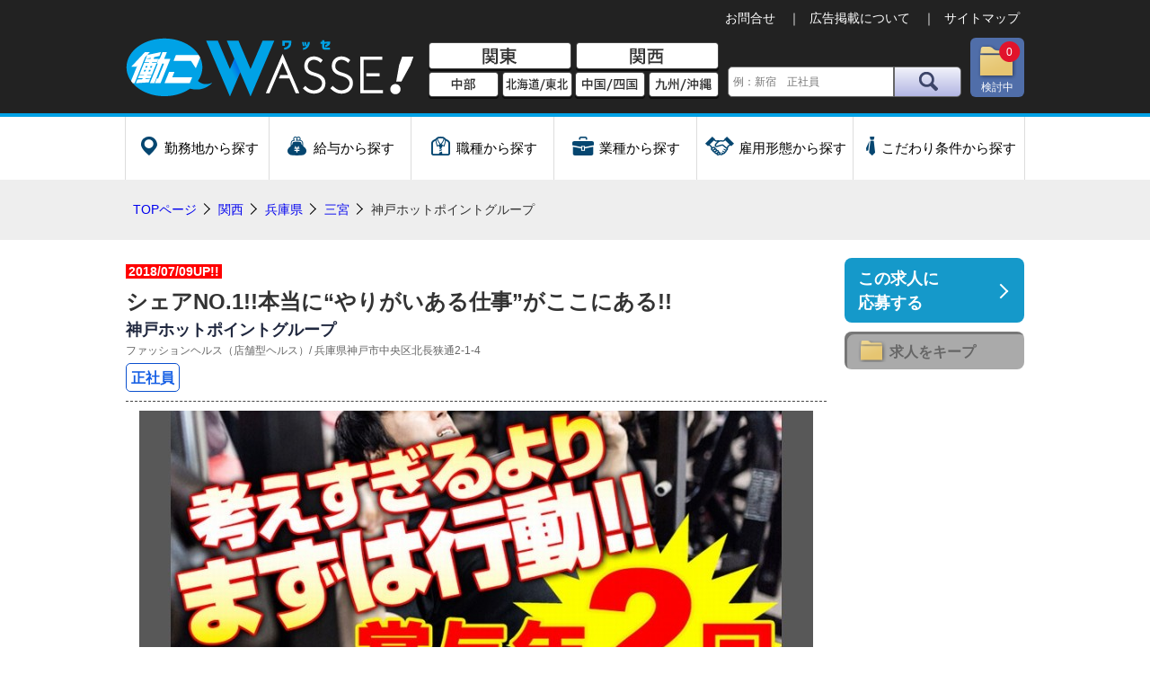

--- FILE ---
content_type: text/html
request_url: http://www.wasse-job.com/176/
body_size: 17674
content:
<!DOCTYPE html>
<html lang="ja">
<head>
<meta charset="UTF-8">
<meta http-equiv="X-UA-Compatible" content="IE=edge">
<meta name="viewport" content="width=device-width, initial-scale=1.0, minimum-scale=1.0, maximum-scale=1.0, user-scalable=0">
<meta name="twitter:card" content="summary_large_image">
<meta name="twitter:site" content="@wassejob">
<meta property="og:url" content="http://www.wasse-job.com/176/">
<meta property="og:title" content="神戸ホットポイントグループの正社員・バイトの求人情報｜【働こWASSE!】で風俗お仕事探し">
<meta property="og:description" content="神戸ホットポイントグループの正社員・バイトのスタッフ求人情報なら【働こWASSE!】。給与や応募資格など詳しい採用募集情報はこちら。神戸ホットポイントグループで風俗仕事するなら【働こWASSE!】で応募！">
<meta property="og:image" content="http://www.wasse-job.com/img/banner/summary_large_image.png">
<meta name="keywords" content="風俗,求人,店長,スタッフ,仕事,正社員,バイト">
<meta name="description" content="神戸ホットポイントグループの正社員・バイトのスタッフ求人情報なら【働こWASSE!】。給与や応募資格など詳細な求人情報を掲載。神戸ホットポイントグループで風俗仕事するなら【働こWASSE!】で応募！">
<title>神戸ホットポイントグループの正社員・バイトの求人情報｜【働こWASSE!】で風俗お仕事探し</title>
<link rel="canonical" href="http://www.wasse-job.com/176/">
<link rel="alternate" media="only screen and (max-width: 640px)" href="http://www.wasse-job.com/176/">
<link rel="alternate" media="handheld" href="http://www.wasse-job.com/s/i-index.php?cd=176">
<link rel="stylesheet" href="../css/common.css?ver=20240321" type="text/css">
<link rel="stylesheet" href="../css/main.css?ver=20241212" type="text/css">
<link rel="stylesheet" href="../js/dist/css/swiper.min.css" type="text/css">
<link rel="stylesheet" href="../js/dist/remodal.css" type="text/css">
<link rel="stylesheet" href="../js/dist/remodal-default-theme.css" type="text/css">
<script src="https://ajax.googleapis.com/ajax/libs/jquery/1.8/jquery.min.js"></script>
<script src="../js/dist/js/swiper.min.js"></script>
<script src="../js/dist/remodal.min.js"></script>
<script>
$(function(){
	var ftPos = 20;
	var ft = $('#subFunc');
	var ftTop = ft.offset().top;

	$(window).scroll(function () {
		if( $(window).scrollTop() > ftTop - ftPos) {
		 ft.css('position','fixed');
		 ft.css('top',ftPos+'px');
		} else {
		 ft.css('position','static');
		}
	});
});
</script>
</head>
<body>
<div id="wrapper">
<header>
	<div id="hdInner">
		<h1><a href="/"><img src="/img/common/logo.png" width="320" height="66" alt="働こWASSE!"></a></h1>
		<ul id="hdArea">
			<li id="hdKT"><a href="/area/?area_cd=1">関東</a></li>
			<li id="hdKS"><a href="/area/?area_cd=3">関西</a></li>
			<li id="hdCB"><a href="/area/?area_cd=2">中部</a></li>
			<li id="hdHT"><a href="/area/?area_cd=0">北海道/東北</a></li>
			<li id="hdCS"><a href="/area/?area_cd=4">中国/四国</a></li>
			<li id="hdKO"><a href="/area/?area_cd=5">九州/沖縄</a></li>
		</ul>
<form method="GET" name="search" action="/result/index.php">
		<dl id="searchBox">
			<dt><input name="name" size="30" placeholder="例：新宿　正社員" type="text"></dt>
			<dd><button type="submit">検索</button></dd>
		</dl>
<input type="hidden" name="area_cd" value="">
</form>
		<div id="nvCsd"><a href="/list/">検討中<p><span class="addCount">0</span></p></a></div>
		<ul id="hdFunc">
			<li><a href="/inquiry/">お問合せ</a></li>
			<li><a href="/advertise.html">広告掲載について</a></li>
			<li><a href="/sitemap.html">サイトマップ</a></li>
		</ul>
	</div>
</header><!--header end-->
<nav id="topNav">
	<ul>
		<li id="nvLoc"><a rel="nofollow" href="/search/area.html" class="popSearch"><span>勤務地から探す</span></a></li>
		<li id="nvSal"><a rel="nofollow" href="/search/salary.html" class="popSearch"><span>給与から探す</span></a></li>
		<li id="nvCat"><a rel="nofollow" href="/search/category.html" class="popSearch"><span>職種から探す</span></a></li>
		<li id="nvInd"><a rel="nofollow" href="/search/industry.html" class="popSearch"><span>業種から探す</span></a></li>
		<li id="nvEmp"><a rel="nofollow" href="/search/employ.html" class="popSearch"><span>雇用形態から探す</span></a></li>
		<li id="nvCnd"><a rel="nofollow" href="/search/condition.html" class="popSearch"><span>こだわり条件から探す</span></a></li>
	</ul>
</nav>
<script src="/js/aj_loader.js"></script>
<script>
$('body').append('<div class="remodal" data-remodal-id="search"><button data-remodal-action="close" class="remodal-close"></button><div id="target"></div></div>');

var inst = $('[data-remodal-id=search]').remodal({hashTracking:false,closeOnOutsideClick:true});
$(document).on("click",".popSearch", function(e){
	e.preventDefault();
	var url = $(this).attr("href");
	$('#target').aj_loader(url);
	inst.open();
});
/*$(document).on("click",".searchbtn", function(){
	inst.close();
});*/
</script><div id="hdInfo">
<div id="infoInner">
	<ol id="breadcrumb" itemscope itemtype="http://schema.org/BreadcrumbList">
		<li><a href="/">TOPページ</a></li>
		<li itemprop="itemListElement" itemscope itemtype="http://schema.org/ListItem"><a href="/area/?area_cd=3" itemprop="item"><span itemprop="name">関西</span></a><meta itemprop="position" content="1"></li>		<li itemprop="itemListElement" itemscope itemtype="http://schema.org/ListItem"><a href="/result/?prf=28" itemprop="item"><span itemprop="name">兵庫県</span></a><meta itemprop="position" content="2"></li>		<li itemprop="itemListElement" itemscope itemtype="http://schema.org/ListItem"><a href="/result/?prf=2802" itemprop="item"><span itemprop="name">三宮</span></a><meta itemprop="position" content="3"></li>		<li itemprop="itemListElement" itemscope itemtype="http://schema.org/ListItem"><span itemprop="name">神戸ホットポイントグループ</span><meta itemprop="position" content="4"></li>	</ol>
</div>
</div>
<section id="contents">

	<div id="main">
			<div class="shopDetail">

				<div class="spliter">
					<p class="crdUpdate"><span>2018/07/09UP!!</span></p>
					<p class="crdPR">シェアNO.1!!本当に“やりがいある仕事”がここにある!!</p>
					<dl class="crdShop">
						<dt>神戸ホットポイントグループ</dt>
						<dd><a href="/result/?type_cd=25">ファッションヘルス（店舗型ヘルス）</a>/	

兵庫県神戸市中央区北長狭通2-1-4<span class="dis"><a href="/result/?prf=2802"></a></span></dd>
					</dl>
<ul class="empIcon">
	<li class="empREG">正社員</li>		</ul>
				</div>
				<p id="detImg"><img src="../s/img/176-p-1531108937.jpg" alt="神戸ホットポイントグループ" width="750" height="400"></p>
				<ul class="crdCond">
<li class='dis'>社会保険完備</li>
<li>未経験者歓迎</li>
<li>経験者優遇</li>
<li class='dis'>年齢不問</li>
<li>学歴不問</li>
<li>交通費支給</li>
<li class='dis'>完全週休2日制</li>
<li>シフト応相談</li>
<li class='dis'>短時間・短期OK</li>
<li>残業無し</li>
<li class='dis'>大型連休有り</li>
<li class='dis'>日払い/週払い有り</li>
<li class='dis'>残業代支給</li>
<li>賞与有り</li>
<li class='dis'>車・バイク通勤OK</li>
<li>寮・社宅有り</li>
<li class='dis'>服装・髪型自由</li>
<li class='dis'>副業・WワークOK</li>
<li class='dis'>即日勤務OK</li>
<li>女性も歓迎</li>
<li class='dis'>資格取得支援制度有り</li>
<li class='dis'>独立支援制度有り</li>
<li>店長・幹部候補</li>
<li>店舗スタッフ</li>
<li>受付スタッフ</li>
<li>事務・WEBスタッフ</li>
<li class='dis'>送迎ドライバー</li>
<li class='dis'>NEW OPEN</li>
				</ul>


				<div id="detInfo">
					<h2>募集要項</h2>
					<table>
						<tr>
							<th>募集職種 / 給与</th>
							<td>
								<ul class="salaryList">
	<li>(正)店舗スタッフ<div class="paying">月給<span>30万円～</span></div></li>
	<li>(正)店長・幹部候補<div class="paying">月給<span>50万円～</span></div></li>
								</ul>
							</td>
						</tr>
						<tr><th>給与詳細</th><td>・店舗スタッフの場合：31万円～<br />
<br />
・幹部社員の場合：50万円～</td></tr>
						<tr><th>業種</th><td>ファッションヘルス</td></tr>
						<tr><th>勤務地</th><td>	<br />
<br />
兵庫県神戸市中央区北長狭通2-1-4</td></tr>
					</table>
				</div>

				<div id="detOther">
					<dl>
						<dt>応募資格</dt>
						<dd>20歳～35歳位まで（経験不問・要普通免許）<br />
<br />
PC操作（メール、文章作成、基本的なExcel操作など）できる方大歓迎。<br />
<br />
意欲のある方には、入社後にスキルアップの一環として<br />
<br />
フォトレタッチ技術の習得なども行っています。<br />
<br />
※18歳未満（高校生を含む）の応募はお断りします。</dd>
					</dl>
					<dl>
						<dt>仕事内容</dt>
						<dd>店舗運営全般</dd>
					</dl>
					<dl>
						<dt>勤務時間</dt>
						<dd>	<br />
<br />
10:00～翌2:00（シフト制）<br />
<br />
勤務時間10時間（うち休憩1時間）</dd>
					</dl>
					<dl>
						<dt>待遇</dt>
						<dd>・賞与あり<br />
<br />
・昇給あり<br />
<br />
・社会保険完備<br />
<br />
・交通費支給<br />
<br />
・寮、社宅あり<br />
<br />
・未経験可<br />
<br />
・経験者歓迎<br />
<br />
・学歴不問</dd>
					</dl>
					<dl>
						<dt>メッセージ</dt>
						<dd>まず当グループ各店にて現場営業の経験を積んで頂き、<br />
<br />
企画立案から幅広く活躍していただきます。<br />
<br />
当店は、全国に16店舗展開中の業界最大手グループになりますので、<br />
<br />
風俗業界に有りがちな、暴力や、理不尽なシゴキなどは一切ありません。<br />
<br />
貴方の情熱、意欲を存分に発揮できるやりがいのある仕事です。<br />
<br />
ぜひ、一度ご連絡ください。</dd>
					</dl>
				</div>

				<div id="detContact">
					<h2>応募・お問合せ</h2>
					<ul id="contactTB" class="tbl">
						<li><dl><dt>店舗・企業</dt><dd>神戸ホットポイントグループ</dd></dl></li>
						<li><dl><dt>HP</dt><dd><a class="ga_Eigyo" href="http://www.kobe-hpg-mens.com/" target="_blank">http://www.kobe-hpg-mens.com/</a></dd></dl></li>
						<li><dl><dt>応募方法</dt><dd>お問い合わせの際は、はじめに「WASSE(ワッセ）を見ました」と言うとスムーズです。<br />
<br />
直接、お電話・メールでも応募できます。携帯からの場合、ドメイン指定受信を解除してください。</dd></dl></li>
						<li><dl><dt>電話番号</dt><dd><p id="detTEL">0120-750-872</p><p id="contactCaps">お電話の際は<span>「働こWASSE!を見ました。」</span>とお伝え下さい</p></dd></dl></li>
					</ul>
				</div>
				<ul class="appfunc">
					<li class="detAppli"><a href="http://www.wasse-job.com/list/?mode=c&sel_advs[]=176"><span>この求人に応募</span></a></li>
					<li id="mail"><a class="ga_Mailto" href="mailto:kobe.hot-point@docomo.ne.jp?subject=【神戸ホットポイントグループ】働こWASSE！からの求人問合せ" onClick="dataLayer.push({event:'storeid_trigger',Storeid:'http://www.wasse-job.com/176/'});"><span>メールで応募</span></a></li>
				</ul>
			</div>
	</div>

	<div id="sub">
		<ul id="subFunc">
			<li class="detAppli"><a href="http://www.wasse-job.com/list/?mode=c&sel_advs[]=176"><span>この求人に<br>応募する</span></a></li>
			<li class="addKeep"><a href="#" id="id_addList22" onClick="return listObj.fn_add('176', '', this);" class="already"><span>求人をキープ</span></a></li>
		</ul>
	</div>
</section>
<footer>
	<div id="ftMain">
		<div id="ftInner">
			<ul id="ftFunc">
				<li id="ftLog"><a href="/s/input/login.php">企業ログイン</a></li>
				<li id="ftAdv"><a href="/advertise.html">広告掲載について</a></li>
			</ul>
			<div id="ftLinks">
				<ul>
					<li><a href="/advertise.html">広告掲載について</a></li>
					<li>
						<dl>
							<dt><a href="/introduction/ad.php">有料求人掲載申込</a></dt>
							<dd><a href="/ad_rule.html">└有料求人掲載登録規約</a></dd>
						</dl>
					</li>
					<li>
						<dl>
							<dt><a href="/introduction/free.php">無料相互リンク掲載申込</a></dt>
							<dd><a href="/free_rule.html">└無料相互リンク掲載登録規約</a></dd>
						</dl>
					</li>
					<li>
						<dl>
							<dt><a href="/agency/">代理店登録申込</a></dt>
						</dl>
					</li>
				</ul>
				<ul>
					<li><a href="/introduction/linkkit.html">リンクバナー</a></li>
					<li><a href="/inquiry/">お問合せ</a></li>
					<li><a href="/terms.html">利用規約</a></li>
					<li><a href="/sitemap.html">サイトマップ</a></li>
					<li><a href="https://twitter.com/wassejob" target="_blank">X（旧ツイッター）</a></li>
									</ul>
				<ul>
					<li><a href="/category/">職種解説</a></li>
					<li><a href="/industry/">業種解説</a></li>
				</ul>
			</div>
		</div>
	</div>
	<div id="ftArea">
		<div id="ftareaInner">
			<ul>
				<li><a href="/">全国</a></li>
				<li><a href="/area/?area_cd=1">関東</a></li>
				<li><a href="/area/?area_cd=3">関西</a></li>
				<li><a href="/area/?area_cd=2">中部</a></li>
				<li><a href="/area/?area_cd=0">北海道・東北</a></li>
				<li><a href="/area/?area_cd=4">中国・四国</a></li>
				<li><a href="/area/?area_cd=5">九州・沖縄</a></li>
			</ul>
			<div id="ptholder">
				<a href="#wrapper" class="scr">ページの先頭へ</a>
				<div id="pagetop"><a href="#wrapper" class="scr"><img src="/img/common/pagetop.png" width="29" height="29" alt="pagetop"></a></div>
			</div>
		</div>
	</div>
	<div id="ftCopy">
		<small>Copyright&nbsp;（C）&nbsp;2026&nbsp;All&nbsp;Rights&nbsp;Reserved.</small>
	</div>
</footer>
<script src="/js/cookie.js"></script>
<script src="/js/init.js"></script>
<script src="/list/list.js"></script>
<!-- Google Tag Manager -->
<script>(function(w,d,s,l,i){w[l]=w[l]||[];w[l].push({'gtm.start':
new Date().getTime(),event:'gtm.js'});var f=d.getElementsByTagName(s)[0],
j=d.createElement(s),dl=l!='dataLayer'?'&l='+l:'';j.async=true;j.src=
'https://www.googletagmanager.com/gtm.js?id='+i+dl;f.parentNode.insertBefore(j,f);
})(window,document,'script','dataLayer','GTM-K63ZX85');</script>
<!-- End Google Tag Manager -->
<!-- Google Tag Manager (noscript) -->
<noscript><iframe src="https://www.googletagmanager.com/ns.html?id=GTM-K63ZX85"
height="0" width="0" style="display:none;visibility:hidden"></iframe></noscript>
<!-- End Google Tag Manager (noscript) -->
</div>
<script type="application/ld+json">{"@context" : "http://schema.org/","@type" : "JobPosting","title" : "シェアNO.1!!本当に“やりがいある仕事”がここにある!! ◆店舗スタッフ◆店長・幹部候補","description" : "<h1>神戸ホットポイントグループ ／ 三宮　シェアNO.1!!本当に“やりがいある仕事”がここにある!!</h1><h2>募集職種 / 給与</h2><p>(正)店舗スタッフ：月給30万円～<br>(正)店長・幹部候補：月給50万円～</p><h2>給与詳細</h2><p>・店舗スタッフの場合：31万円～・幹部社員の場合：50万円～</p><h2>業種</h2><p>ファッションヘルス</p><h2>勤務地</h2><p>	兵庫県神戸市中央区北長狭通2-1-4</p><h2>応募資格</h2><p>20歳～35歳位まで（経験不問・要普通免許）PC操作（メール、文章作成、基本的なExcel操作など）できる方大歓迎。意欲のある方には、入社後にスキルアップの一環としてフォトレタッチ技術の習得なども行っています。※18歳未満（高校生を含む）の応募はお断りします。</p><h2>仕事内容</h2><p>店舗運営全般</p><h2>勤務時間</h2><p>	10:00～翌2:00（シフト制）勤務時間10時間（うち休憩1時間）</p><h2>待遇</h2><p>・賞与あり・昇給あり・社会保険完備・交通費支給・寮、社宅あり・未経験可・経験者歓迎・学歴不問</p><h2>メッセージ</h2><p>まず当グループ各店にて現場営業の経験を積んで頂き、企画立案から幅広く活躍していただきます。当店は、全国に16店舗展開中の業界最大手グループになりますので、風俗業界に有りがちな、暴力や、理不尽なシゴキなどは一切ありません。貴方の情熱、意欲を存分に発揮できるやりがいのある仕事です。ぜひ、一度ご連絡ください。</p><h2>店舗・企業</h2><p>神戸ホットポイントグループ</p>","datePosted" : "2018-07-09","validThrough" : "9999-12-31","employmentType" : ["FULL_TIME"],"workHours" : "	10:00～翌2:00（シフト制）勤務時間10時間（うち休憩1時間）","hiringOrganization" : {"@type" : "Organization","name" : "神戸ホットポイントグループ","logo": "http://www.wasse-job.com/sp/img/webclip/android.png","sameAs" : "http://www.wasse-job.com/176/"},"jobLocation" : {"@type" : "Place","address" : {"@type" : "PostalAddress","addressRegion" : "兵庫県","addressLocality" : "三宮","addressCountry": "JP"}}}</script>
</body>
</html>

--- FILE ---
content_type: text/css
request_url: http://www.wasse-job.com/css/common.css?ver=20240321
body_size: 24441
content:
@charset "utf-8";

/* common
-------------------------------------------------------*/
*{margin:0;padding:0;word-break:break-word;}
h1,h2,h3,h4,h5,h6,input,textarea,table {font-size:100%;}
dt,dd,form,textarea,input,select,option,address,em {
	font-weight:normal;
	font-style: normal;
}
td,th {font-weight:normal;vertical-align:top;text-align:left;}
img{border:none;vertical-align: bottom;}
table {border:none;}
ul,ol,li{ list-style-type:none; }

a {border:none;text-decoration:none;}
/*a:link{text-decoration: none; color: #993300; }*/
/*a:visited{text-decoration: none; color: #999999;}*/
/*a:hover{text-decoration: underline; color: #993300;}*/
/*a:active{text-decoration: none; color: #000000;}*/

.clear { clear:both; }
.txt-right { text-align:right; }
.txt-left { text-align:left; }
.txt-center { text-align:center; }
.floatL { float:left; }
.floatR { float:right; }

.indent {
	padding-left:1em;
	text-indent:-1em;
}
.clearfix:after{
	content:".";
	display:block;
	height:0;
	clear:both;
	visibility:hidden;
}

/* margin
-------------------------------------------------------*/
.mb5 {margin-bottom:5px;}
.mb10 {margin-bottom:10px;}
.mb15 {margin-bottom:15px;}
.mb20 {margin-bottom:20px;}
.mb25 {margin-bottom:25px;}
.mb30 {margin-bottom:30px;}
.mb35 {margin-bottom:35px;}
.mb40 {margin-bottom:40px;}
.mb50 {margin-bottom:50px;}


.ml10 {margin-left:10px;}
.ml15 {margin-left:15px;}
.ml20 {margin-left:20px;}
.ml25 {margin-left:25px;}
.ml30 {margin-left:30px;}


.mr10 {margin-right:10px;}
.mr15 {margin-right:15px;}
.mr20 {margin-right:20px;}
.mr25 {margin-right:25px;}
.mr30 {margin-right:30px;}


.mt10 {margin-top:10px;}
.mt15 {margin-top:15px;}
.mt20 {margin-top:20px;}
.mt25 {margin-top:25px;}
.mt30 {margin-top:30px;}

/* padding
-------------------------------------------------------*/
.pAll5 {padding:5px;}
.pAll10 {padding:10px;}
.ptb20 {padding:20px 0;}

.pt5 {padding-top:5px;}
.pt10 {padding-top:10px;}
.pt15 {padding-top:10px;}
.pt20 {padding-top:20px;}
.pt25 {padding-top:25px;}
.pt30 {padding-top:30px;}

.pl5 {padding-left:5px;}
.pl10 {padding-left:10px;}
.pl15 {padding-left:10px;}
.pl20 {padding-left:20px;}
.pl25 {padding-left:25px;}
.pl30 {padding-left:30px;}

.pr5 {padding-right:5px;}
.pr10 {padding-right:10px;}
.pr15 {padding-right:10px;}
.pr20 {padding-right:20px;}
.pr25 {padding-right:25px;}
.pr30 {padding-right:30px;}

.pb5 {padding-bottom:5px;}
.pb10 {padding-bottom:10px;}
.pb15 {padding-bottom:15px;}
.pb20 {padding-bottom:20px;}
.pb25 {padding-bottom:25px;}
.pb30 {padding-bottom:30px;}



/* formカスタム
-------------------------------------------------------*/
/*
textarea {
	width: 100% ;
	height: 100px ;
	margin-bottom: 10px ;
}*/
input[type="text"],textarea,select {
	color: #5a5c63;
	font-size: 100% ;
	padding: 3px ;
	border: 1px solid #ccc;
	border-radius: 5px;
	/*-webkit-box-shadow: 2px 2px 2px rgba(0, 0, 0, 0.2) inset ;*/
	-webkit-box-sizing: border-box;
	-moz-box-sizing: border-box;
	-ms-box-sizing: border-box;
	box-sizing: border-box;
	font-family:"メイリオ","Meiryo","ヒラギノ角ゴ Pro W3","Hiragino Kaku Gothic Pro","ＭＳ Ｐゴシック",sans-serif;
}

input[type="text"] {
	width: 100%;
	padding: 5px;
	vertical-align: middle;
	font-size: 1.24rem;
}
textarea {
	width: 100%;
	height: 14rem;
	padding: 10px;
	font-size: 1.24rem;
	resize:vertical;
}

/* select
-> .slct > select
---------------------------------------*/
.slct{
	display: inline-block;
	position: relative;
}
.slct:before{
	content:'';
	position: absolute;
	top:50%;
	right:8px;
	margin:-5px 0 0 0;
	width:0;
	height:0;
	border-style: solid;
	border-width:7px 4px 0 4px;
	border-color:#333 transparent transparent transparent;
	pointer-events: none;
}
select {
	padding: 5px 25px 5px 5px;
	-webkit-appearance: none;
	-moz-appearance: none;
	appearance: none;
	font-size: 1.24rem;
	background-color: #fff;
	/*background-image: url(../img/common/slct.png);
	background-position: 100% 50%;
	background-repeat: no-repeat;
	-webkit-background-size: 18px 10px;
	background-size: 18px 10px;*/
}

/* radio checkbox
-> label > input+[span[.rb||.cb] || div[.rb||.cb]]
---------------------------------------*/
input[type="checkbox"],
input[type="radio"]{display: none;}
label{
	cursor: pointer;
	display: block;
}
label > span,
label > div{
	padding-left: 30px;
	position: relative;
	display: block;
}
label .cb:before{
	content: "";
	width: 20px;
	height: 20px;
	margin-top: -10px;
	display: block;
	position: absolute;
	top: 50%;
	left: 5px;
	border-radius: 3px;
	background: #f6f8fc;
	border: 2px solid #ddd;
	-webkit-box-sizing: border-box;
	box-sizing: border-box;
}
label .cb:after{
	content: "";
	width: 5px;
	height: 12px;
	margin-top:-9px; 
	display: block;
	position: absolute;
	top: 50%;
	left: 11px;
	transform: rotate(40deg);
	border-width: 0 3px 3px 0;
	border-style: solid;
	border-color: #ddd;
}
label input:checked + .cb:before{background: #f6f8fc; border: 2px solid #f12b5e;}
label input:checked + .cb:after{border-color: #f12b5e;}

label .rb:before{
	content: "";
	width: 20px;
	height: 20px;
	margin-top: -10px;
	display: block;
	position: absolute;
	top: 50%;
	left: 5px;
	border-radius: 50%;
	background: #f6f8fc;
	border: 2px solid #ddd;
	-webkit-box-sizing: border-box;
	box-sizing: border-box;
	
}
label input:checked + .rb:before{background: #f6f8fc; border: 2px solid #f12b5e;}
label input:checked + .rb:after{
	content: "";
	width: 10px;
	height: 10px;
	margin-top:-5px; 
	display: block;
	position: absolute;
	top: 50%;
	left: 10px;
	border-radius: 50%;
	background: #f12b5e;
}
label > div > span{
	display: block;
	font-size: .75rem;
}

/*-----------------------------------------------------
各pxに対応する、IEハックで指定するパーセント
12px 	75%
13px 	82%
14px 	88%
15px 	94%
16px 	100%


基本サイズ12px	基本サイズ13px	基本サイズ14px
10px 	 84%			10px 	 77%			10px 	 72%
11px 	 92%			11px 	 85%			11px 	 79%
12px 	100%			12px 	 93%			12px 	 86%
13px 	109%			13px 	100%			13px 	 93%
14px 	117%			14px 	108%			14px 	100%
15px 	125%			15px 	116%			15px 	108%
16px 	134%			16px 	124%			16px 	115%
17px 	142%			17px 	131%			17px 	122%
18px 	150%			18px 	139%			18px 	129%
19px 	159%			19px 	147%			19px 	136%
20px 	167%			20px 	154%			20px 	143%
21px 	175%			21px 	162%			21px 	150%
22px 	184%			22px 	170%			22px 	158%
23px 	192%			23px 	177%			23px 	165%
24px 	200%			24px 	185%			24px 	172%
25px 	209%			25px 	193%			25px 	179%
26px 	217%			26px 	200%			26px 	186%
-------------------------------------------------------*/

/* レイアウト
-------------------------------------------------------*/
html {height:100%; font-size: 14px;}
body {
	font-size:14px;
	font-family:"メイリオ","Meiryo","ヒラギノ角ゴ Pro W3","Hiragino Kaku Gothic Pro","ＭＳ Ｐゴシック",sans-serif;
	/*font-family:"ヒラギノ明朝 Pro W3", "Hiragino Mincho Pro W3", "HGS明朝E", "ＭＳ Ｐ明朝", serif;*/
	color:#333;
	line-height:1.5;
	min-width:1040px;
	height:100%;
	margin:0px;
	padding:0px;
	text-align:center;
	background-color:#ffffff;
}
#contents{
	width: 1000px;
	padding: 20px 0;
	margin: 0 auto;
	text-align: left;
}
#main{width: 780px; float: left;}
#mClm{width: 560px; float: right;}
#sClm{width: 200px; float: left;}

#sub{width: 200px; float: right;}
#contents:after,
#main:after{
	content: '';
	display: block;
	clear: both;
}
#announce{
	width: 100%;
	padding:10px;
	margin: 20px 0;
	border: 2px solid #c0c0c0;
	-webkit-box-sizing: border-box;
	box-sizing: border-box;
}
#announce p{margin: 10px 0;}

/* subカラム[banner]
------------------------------------------------------ */
#bgTB{
	text-align:center;
	font-weight:bold;
}
#bgTB span{
	color: #165fe4;
	display: inline-block;
	margin: 5px 0 10px;
}


/* subカラム[banner]
------------------------------------------------------ */
#sbTB{
	padding: 9px;
	border: 1px solid #8d8d8d;
	word-break: break-word;
}
#sbTB li:not(:last-child){border-bottom: 1px dotted #444;}
#sbTB li a{
	padding: 5px 0;
	display: block;
	text-decoration: none;
}
#sbTB li a:hover{background: rgba(241,123,36,.2);}
#sbTB li a dl dt{color: #165fe4; font-weight: bold;}
#sbTB li a dl dd{font-size: .86em; color: #333;}

/* header
-------------------------------------------------------*/
header {
	text-align:left;
	background: #222;
	border-bottom: 4px solid #00a2e6;
}
#hdInner{
	width: 1000px;
	height: 126px;
	padding: 42px 0 0;
	margin: 0 auto;
	position: relative;
	-webkit-box-sizing: border-box;
	box-sizing: border-box;
}
#hdInner:after{content: '';display: block;clear: both;}
#hdInner #hdFunc{
	position: absolute;
	top: 5px;
	right: 0;
	color: #fff;
}
#hdInner #hdFunc li{display: inline-block;}
#hdInner #hdFunc li:not(:first-child):before{
	content: '｜';
	display: inline-block;
	padding: 0 5px;
}
#hdInner #hdFunc li a{
	padding: 5px;
	color: #fff;
	display: inline-block;
}

#hdInner h1{float: left;}
#hdInner #hdArea{
	width: 323px;
	padding: 5px 0 0 17px;
	float: left;
	display: -webkit-flex;
	display: flex;
	flex-flow: row wrap;
	justify-content: space-between;
}
#hdInner #hdArea li{width: 78px;}
#hdInner #hdArea li#hdKT,
#hdInner #hdArea li#hdKS{width: 159px;}

#hdInner #hdArea li a{
	width: 78px;
	height: 32px;
	background-image: url(../img/common/area_btn.png);
	background-repeat: no-repeat;
	display: block;
	text-indent: -9999px;
	outline: none;
}
#hdInner #hdArea li#hdKT a,
#hdInner #hdArea li#hdKS a{width: 159px;}

#hdInner #hdArea li#hdKT a{background-position:0  0;}
#hdInner #hdArea li#hdKS a{background-position:100%  0;}
#hdInner #hdArea li#hdCB a{background-position:0 -32px;}
#hdInner #hdArea li#hdHT a{background-position:-81px -32px;}
#hdInner #hdArea li#hdCS a{background-position:-164px -32px;}
#hdInner #hdArea li#hdKO a{background-position:100% -32px;}

#hdInner #hdArea li#hdKT a:hover,#hdInner #hdArea li#hdKT a.act{background-position:0 -63px;}
#hdInner #hdArea li#hdKS a:hover,#hdInner #hdArea li#hdKS a.act{background-position:100% -63px;}
#hdInner #hdArea li#hdCB a:hover,#hdInner #hdArea li#hdCB a.act{background-position:0 -96px;}
#hdInner #hdArea li#hdHT a:hover,#hdInner #hdArea li#hdHT a.act{background-position:-81px -96px;}
#hdInner #hdArea li#hdCS a:hover,#hdInner #hdArea li#hdCS a.act{background-position:-164px -96px;}
#hdInner #hdArea li#hdKO a:hover,#hdInner #hdArea li#hdKO a.act{background-position:100% -96px;}

#searchBox{
	width: 270px;
	padding: 32px 0 0 10px;
	display: table;
	vertical-align: middle;
	-webkit-box-sizing: border-box;
	box-sizing: border-box;
	float: left;
}
#searchBox dt,
#searchBox dd{display: table-cell; vertical-align: top;}
#searchBox input[type="text"]{
	height: 34px;
	border: 1px solid #666;
	border-radius:5px 0 0 5px;
	font-size: .86rem;
	-webkit-box-sizing: border-box;
	-moz-box-sizing: border-box;
	-ms-box-sizing: border-box;
	box-sizing: border-box;
}
#searchBox button,
#searchBox input[type="submit"]{
	width: 100%;
	padding: 0 30px;
	height: 34px;

	border: 1px solid #666;
	border-radius:0 5px 5px 0;


	-webkit-box-sizing: content-box;
	-webkit-appearance: button;
	appearance: button;

	box-sizing: border-box;
	cursor: pointer;

	background: -webkit-gradient(linear, left top, left bottom, color-stop(1.00, #b3b6e3), color-stop(0.00, #f1f2fa));
	background: -webkit-linear-gradient(#f1f2fa, #b3b6e3);
	background: linear-gradient(#f1f2fa, #b3b6e3);
	text-indent: -9999px;
	/*color: #fff;*/
	/*font-weight: bold;*/
	position: relative;
}
#searchBox button:after{
	width: 22px;
	height: 22px;
	margin: -11px 0 0 -11px;
	content: '';
	display: block;
	background-image: url(../img/common/btn_search.png);
	background-position: 0 0;
	background-repeat: no-repeat;
	-webkit-background-size: 22px 22px;
	background-size: 22px 22px;
	position: absolute;
	top: 50%;
	left: 50%;
}

#nvCsd{float: right;}
#nvCsd a{
	width: 60px;
	height: 20px;
	padding-top: 46px;

	border-radius: 6px;
	text-align: center;
	font-size: .86rem;

	text-decoration: none;
	outline: none;

	display: block;
	position: relative;

	color:#fff;
	background: #506ea9;
}
#nvCsd a:hover{margin-top: 1px;}
#nvCsd p{
	width: 48px;
	height: 43px;
	line-height: 25px;
	position: absolute;
	top: 4px;
	right: 6%;
	color: #fff;
	background-image: url(../img/common/btn_keep.png);
	background-position: 50% 50%;
	background-repeat: no-repeat;
	-webkit-background-size: 48px 43px;
	background-size: 48px 43px;
}
#nvCsd p span{ margin-left:23px;}
#hdInfo{
	padding: 15px 0;
	background: #eee;
}
#infoInner{
	width: 1000px;
	margin: 0 auto;
}
#infoInner:after{
	content: '';
	display: block;
	clear: both;
}
#infoInner #officialInfo{
	float: right;
	margin: 0;
}
#officialInfo dd span:last-child{
	margin-left: 5px;
	background: #f00;
	color: #fff;
	font-size: 85%;
	padding: 1px 2px;
}

#breadcrumb{
	padding: 8px;
	float: left;
}
#breadcrumb li{
	display: inline-block;
	position: relative;
}
#breadcrumb li:not(:first-child){padding-left: 20px;}
#breadcrumb li:not(:first-child):before{
	content: '';
	width: 8px;
	height: 8px;
	margin-top: -6px;
	border-top: 1px solid #000;
	border-right: 1px solid #000;
	transform: rotate(45deg);
	display: block;
	position: absolute;
	top: 50%;
	left: 0;
}
.hdTitle{
	padding-left: 5px;
	border-bottom: 5px solid #20283f;
	position: relative;
	color: #20283f;
	text-align: left;
	font-size: 1.6rem;
	font-weight: bold;
}
.hdTitle::after{
	width: 22vw;
	content: '';
	display: block;
	border-bottom: 5px solid #00a2e6;
	position: absolute;
	left: 0;
	bottom: -5px;
}
#hdline{
	padding: 30px 0 0;
	text-align: left;
	width: 1000px;
	margin: 0 auto;
}

/* topNav
-------------------------------------------------------*/
#topNav{
	-webkit-box-shadow: 0 3px 3px rgba(0,0,0,.6);
	box-shadow: 0 3px 3px rgba(0,0,0,.6);
	background: #fff;
}
#topNav ul{
	width: 1000px;
	margin: 0 auto;
	display: -webkit-flex;
	display: flex;
	flex-flow: row nowrap;
	justify-content: space-between;
	border-left: 1px solid #ddd;
	border-right: 1px solid #ddd;
}
#topNav ul li{
	flex: 1 1 20%;
	-webkit-box-sizing: border-box;
	box-sizing: border-box;
	font-size: 1.1rem;
	color: #000;
	text-decoration: none;
}
#topNav ul li#nvEmp{flex: 22%;}
#topNav ul li#nvCnd{flex: 24%;}
#topNav ul li:not(:first-child){border-left: 1px solid #ddd;}
#topNav ul li a{
	height: 70px;
	padding: 20px 0;
	color: #000;
	display: block;
	-webkit-box-sizing: border-box;
	box-sizing: border-box;
}
#topNav ul li a:hover{
	color: #00a2e6;
	text-decoration: underline;
	border-bottom: 4px solid #00a2e6;
}
#topNav ul li a span{
	line-height: 30px;
	padding-left:32px;
	background-position: 0 0;
	-webkit-background-size: 28px 56px;
	background-size: 28px 56px;
	background-repeat: no-repeat;
	display: inline-block;
}
#topNav ul li a:hover span {background-position: 0 -28px;}

#topNav ul li#nvLoc a span{background-image: url(../img/common/icn_location.png);}
#topNav ul li#nvSal a span{background-image: url(../img/common/icn_salary.png);}
#topNav ul li#nvCat a span{background-image: url(../img/common/icn_category.png);}
#topNav ul li#nvInd a span{background-image: url(../img/common/icn_industry.png);}
#topNav ul li#nvEmp a span{
	background-image: url(../img/common/icn_employ.png);
	padding-left:38px;
	-webkit-background-size: 34px 56px;
	background-size: 34px 56px;
}
#topNav ul li#nvCnd a span{
	background-image: url(../img/common/icn_condition.png);
	padding-left:22px;
	-webkit-background-size: 22px 56px;
	background-size: 22px 56px;
}


/* 共通パーツ系
------------------------------------------------------------*/
#officialInfo{
	width: 50%;
	margin: 30px auto;
	border: 1px solid #14745e;
	display: table;
	cursor: pointer;
}
#officialInfo p{
	width: 8em;
	display: table-cell;
	background-color: #15af8b;
}
#officialInfo p span{
	padding-left: 20px;
	display: inline-block;
	background-image: url(../img/common/bullet_info.png);
	background-position: 3px 50%;
	background-repeat: no-repeat;
	color: #fff;
}
#officialInfo dl{
	display: table-cell;
	padding: 7px;
	background: #fff;
	text-align: left;
}
#officialInfo dl dt{
	color: #15af8b;
	font-weight: bold;
	display: inline;
	margin-right: 10px;
}
#officialInfo dl dd{display: inline;}

/* swiper ページャー
---------------------------------------  */
div.prev,
div.next{
	width: 30px;
	height: 136px;
	margin-top: -68px;
	background: #2abffd;
	border-radius: 5px;
	text-indent: -9999px;
	position: relative;
	cursor: pointer;
	position: absolute;
	top: 50%;
	z-index: 99;
	border: 1px solid #1f9dd2;
	-webkit-box-shadow: 2px 2px 2px rgba(0,0,0,.3);
	box-shadow: 2px 2px 2px rgba(0,0,0,.3);
}
div.prev{left: 0;}
div.next{right: 0;}
div.prev:before{
	content: '';
	width: 15px;
	height: 15px;
	margin-top: -5px;
	border-bottom: 2px solid #fff;
	border-left: 2px solid #fff;
	transform: rotate(45deg);
	display: block;
	position: absolute;
	top: 50%;
	left: 10px;
}
div.next:after{
	content: '';
	width: 15px;
	height: 15px;
	margin-top: -5px;
	border-top: 2px solid #fff;
	border-right: 2px solid #fff;
	transform: rotate(45deg);
	display: block;
	position: absolute;
	top: 50%;
	right: 10px;
}


/* footer
-------------------------------------------------------*/
footer #ftMain{
	padding:0;
	background: #20283f url(../img/common/ft_line.png) 0 10px repeat-x;
}
#ftInner{
	width: 1000px;
	padding-bottom: 30px;
	margin: 0 auto;
	text-align: left;
}
#ftFunc{
	padding: 40px 0 30px;
	background: url(../img/common/ft_logo.png) 0 50% no-repeat;
	border-bottom: 1px solid #6d7999;
	text-align: right;
}
#ftFunc li{display: inline-block;}
#ftFunc li a{
	width: 222px;
	height: 56px;
	display: block;
	background-image: url(../img/common/ft_btn.png);
	background-repeat: no-repeat;
	text-align: left;
	text-indent: -9999px;
	outline: none;
}

#ftFunc li#ftLog a,
#ftFunc li#ftLog a:link{background-position: 0 0;}
#ftFunc li#ftLog a:hover{background-position: 0 100%;}
#ftFunc li#ftAdv a,
#ftFunc li#ftAdv a:link{background-position: 100% 0;}
#ftFunc li#ftAdv a:hover{background-position: 100% 100%;}

#ftLinks{padding: 20px;}
#ftLinks:after{
	content: '';
	clear: both;
	display:block;
}
#ftLinks ul{float: left; margin-right: 70px;}
#ftLinks ul li{padding: 5px 0;}
#ftLinks ul li a{
	padding-left: 10px;
	position: relative;
	color: #fff;
}
#ftLinks ul li a:hover{}
#ftLinks ul li>a:before{
	content:'';
	position: absolute;
	top:50%;
	left:0;
	margin:-6px 0 0 -4px;
	width:0;
	height:0;
	border-style: solid;
	border-width: 4px 0 4px 6px;
	border-color: transparent transparent transparent #00a2e6;
}
#ftLinks ul li dl dt{
	padding-bottom: 5px;
	position: relative;
}
#ftLinks ul li dl dt:before{
	width: 8px;
	height: 8px;
	margin: -8px 0 0 -6px;
	content: '';
	position: absolute;
	top: 50%;
	left: 0;
	border-radius: 8px;
	background: #00a2e6;
	display: block;
}
#ftLinks ul li dl dd{padding: 5px 0;}


#ftArea{padding: 10px 0;}
#ftareaInner{
	width: 1000px;
	margin: 0 auto;
	text-align: left;
}
#ftareaInner:after{
	content: '';
	display: block;
	clear: both;
}
#ftareaInner ul{
	line-height: 60px;
	float: left;
}
#ftareaInner ul li{display: inline-block;}
#ftareaInner ul li:not(:first-child):before{
	content: '｜';
	padding: 0 5px;
}
#ftareaInner ul li a{
	padding: 0 5px;
	color: #165fe4;
}

#ptholder{
	height: 60px;
	line-height: 60px;
	text-align: center;
	position: relative;
	float: right;
}
#ptholder a{
	padding-right: 75px;
	display: block;
	text-decoration: none;
	color: #333;
}
#pagetop{
	line-height: 1;
	position: absolute;
	bottom: 6px;
	right: 10px;
	z-index: 999;
}
.fixed #pagetop{
	position: fixed;
	bottom: 75px;
}
#pagetop a{
	width: 32px;
	height: 32px;
	padding: 8px;
	background: rgba(51,51,51,.4);
	border-radius: 5px;
	display: block;
}

#ftCopy{
	padding: 5px 0;
	text-align: right;
	background: #222;
}
#ftCopy small{
	width: 1000px;
	margin: 0 auto;
	color: #ccc;
	display: block;
}

/* arrow
---------------------------------------  */
.arR{position: relative;}
.arR:after{
	content: '';
	width: 10px;
	height: 10px;
	margin-top: -5px;
	border-top: 2px solid #000;
	border-right: 2px solid #000;
	transform: rotate(45deg);
	display: block;
	position: absolute;
	top: 50%;
	right: 10px;
}
.arL{position: relative;}
.arL:before{
	content: '';
	width: 10px;
	height: 10px;
	margin-top: -5px;
	border-width: 2px 0 0 2px;
	border-style: solid;
	border-color: #000;
	transform: rotate(-45deg);
	display: block;
	position: absolute;
	top: 50%;
	left: 10px;
}

/* テーブルレイアウトセット(ul>li>dl>[dt+dd])
---------------------------------------  */
ul.tbl{
	border: 2px solid #000;
	border-radius: 10px;
	overflow: hidden;
}
ul.tbl li:last-child{margin-bottom: -1px;}
ul.tbl li dl{
	display: -webkit-flex;
	display: flex;
	flex-flow: row nowrap;
	overflow: hidden;
	justify-content: center;
	align-items: stretch;
}

ul.tbl li dl dt{
	padding: 8px 15px;
	flex: 0 0 7em;
	font-weight: bold;
	line-height: 20px;
	color:#fff;
	background: #333;
	border-bottom: 1px solid #fff;
}
ul.tbl li dl dd{
	padding: 8px 15px;
	flex: 1 1 0%;
	/*white-space: nowrap;*/
	/*overflow: hidden;*/
	/*text-overflow: ellipsis;*/
	font-size: 1.15rem;
	background: #eee;
	border-bottom: 1px solid #000;
}
/* .prev:after{
	content:'';
	position: absolute;
	top:50%;
	right:50%;
	margin:-8px -6px 0 0;
	width:0;
	height:0;
	border-style: solid;
	border-width: 8px 14px 8px 0;
	border-color: transparent #fff transparent transparent;
}
.next:before{
	content:'';
	position: absolute;
	top:50%;
	left:50%;
	margin:-8px 0 0 -6px;
	width:0;
	height:0;
	border-style: solid;
	border-width: 8px 0 8px 14px;
	border-color: transparent transparent transparent #fff;
} */


/* infiniterLoading用 style
---------------------------------------  */
.loading{
  color: #000;
  font-size: 10px;
  margin: 100px auto;
  width: 1em;
  height: 1em;
  border-radius: 50%;
  position: relative;
  text-indent: -9999em;
  -webkit-animation: loadAnimation 1.3s infinite linear;
  animation: loadAnimation 1.3s infinite linear;
  -webkit-transform: translateZ(0);
  -ms-transform: translateZ(0);
  transform: translateZ(0);
}
@-webkit-keyframes loadAnimation {
  0%,
  100% {
    box-shadow: 0 -3em 0 0.2em, 2em -2em 0 0em, 3em 0 0 -1em, 2em 2em 0 -1em, 0 3em 0 -1em, -2em 2em 0 -1em, -3em 0 0 -1em, -2em -2em 0 0;
  }
  12.5% {
    box-shadow: 0 -3em 0 0, 2em -2em 0 0.2em, 3em 0 0 0, 2em 2em 0 -1em, 0 3em 0 -1em, -2em 2em 0 -1em, -3em 0 0 -1em, -2em -2em 0 -1em;
  }
  25% {
    box-shadow: 0 -3em 0 -0.5em, 2em -2em 0 0, 3em 0 0 0.2em, 2em 2em 0 0, 0 3em 0 -1em, -2em 2em 0 -1em, -3em 0 0 -1em, -2em -2em 0 -1em;
  }
  37.5% {
    box-shadow: 0 -3em 0 -1em, 2em -2em 0 -1em, 3em 0em 0 0, 2em 2em 0 0.2em, 0 3em 0 0em, -2em 2em 0 -1em, -3em 0em 0 -1em, -2em -2em 0 -1em;
  }
  50% {
    box-shadow: 0 -3em 0 -1em, 2em -2em 0 -1em, 3em 0 0 -1em, 2em 2em 0 0em, 0 3em 0 0.2em, -2em 2em 0 0, -3em 0em 0 -1em, -2em -2em 0 -1em;
  }
  62.5% {
    box-shadow: 0 -3em 0 -1em, 2em -2em 0 -1em, 3em 0 0 -1em, 2em 2em 0 -1em, 0 3em 0 0, -2em 2em 0 0.2em, -3em 0 0 0, -2em -2em 0 -1em;
  }
  75% {
    box-shadow: 0em -3em 0 -1em, 2em -2em 0 -1em, 3em 0em 0 -1em, 2em 2em 0 -1em, 0 3em 0 -1em, -2em 2em 0 0, -3em 0em 0 0.2em, -2em -2em 0 0;
  }
  87.5% {
    box-shadow: 0em -3em 0 0, 2em -2em 0 -1em, 3em 0 0 -1em, 2em 2em 0 -1em, 0 3em 0 -1em, -2em 2em 0 0, -3em 0em 0 0, -2em -2em 0 0.2em;
  }
}
@keyframes loadAnimation {
  0%,
  100% {
    box-shadow: 0 -3em 0 0.2em, 2em -2em 0 0em, 3em 0 0 -1em, 2em 2em 0 -1em, 0 3em 0 -1em, -2em 2em 0 -1em, -3em 0 0 -1em, -2em -2em 0 0;
  }
  12.5% {
    box-shadow: 0 -3em 0 0, 2em -2em 0 0.2em, 3em 0 0 0, 2em 2em 0 -1em, 0 3em 0 -1em, -2em 2em 0 -1em, -3em 0 0 -1em, -2em -2em 0 -1em;
  }
  25% {
    box-shadow: 0 -3em 0 -0.5em, 2em -2em 0 0, 3em 0 0 0.2em, 2em 2em 0 0, 0 3em 0 -1em, -2em 2em 0 -1em, -3em 0 0 -1em, -2em -2em 0 -1em;
  }
  37.5% {
    box-shadow: 0 -3em 0 -1em, 2em -2em 0 -1em, 3em 0em 0 0, 2em 2em 0 0.2em, 0 3em 0 0em, -2em 2em 0 -1em, -3em 0em 0 -1em, -2em -2em 0 -1em;
  }
  50% {
    box-shadow: 0 -3em 0 -1em, 2em -2em 0 -1em, 3em 0 0 -1em, 2em 2em 0 0em, 0 3em 0 0.2em, -2em 2em 0 0, -3em 0em 0 -1em, -2em -2em 0 -1em;
  }
  62.5% {
    box-shadow: 0 -3em 0 -1em, 2em -2em 0 -1em, 3em 0 0 -1em, 2em 2em 0 -1em, 0 3em 0 0, -2em 2em 0 0.2em, -3em 0 0 0, -2em -2em 0 -1em;
  }
  75% {
    box-shadow: 0em -3em 0 -1em, 2em -2em 0 -1em, 3em 0em 0 -1em, 2em 2em 0 -1em, 0 3em 0 -1em, -2em 2em 0 0, -3em 0em 0 0.2em, -2em -2em 0 0;
  }
  87.5% {
    box-shadow: 0em -3em 0 0, 2em -2em 0 -1em, 3em 0 0 -1em, 2em 2em 0 -1em, 0 3em 0 -1em, -2em 2em 0 0, -3em 0em 0 0, -2em -2em 0 0.2em;
  }
}


--- FILE ---
content_type: text/css
request_url: http://www.wasse-job.com/css/main.css?ver=20241212
body_size: 69842
content:
@charset "utf-8";

/* 
00 404.html
01 index.html
02 top.html
03 result/
04 result/(詳細ページ)
05 list/(気になる求人リスト)
06 industry/(業種解説) ・ category/(職種解説)
07 terms.html(利用規約)
08 inquiry/(お問合せ)
09 linkkit.html(リンクバナー)
10 advertise.html(広告掲載について)
11 introduction(掲載お申込み関連)
12 sitemap.html(サイトマップ)
13 search/(検索フォーム)
*/

/* 00 404.html
-------------------------------------------------------*/
#nf {padding: 50px 10px;}
#nf h2{
	font-size: 1.58rem;
	margin-bottom: 20px;
	color: #20283f;
}
#nfLink{
	padding: 50px 0;
	display: -webkit-flex;
	display: flex;
}
#nfLink li{
	flex: 1 1 50%;
	margin: 0 5px;
}
#nfLink li a{
	padding: 10px 5px;
	display: block;
	background: #ddd;
	border: 1px solid #bbb;
	border-radius: 5px;
	text-decoration: none;
	color: #20283f;
	font-size: 1.29rem;
}

/* 01 index.html
-------------------------------------------------------*/
#indHead{
	background-image: url(../img/common/bg.jpg);
	background-position: 50% 100%;
	background-repeat: no-repeat;
	-webkit-background-size: cover;
	background-size: cover;
	position: relative;
}
#indInner{
	width: 1000px;
	padding: 40px 0;
	margin: 0 auto;
}
#areabtn{
	padding: 30px 0;
	display: -webkit-flex;
	display: flex;
	flex-flow: row wrap;
	text-align: center;
	justify-content: center;
}
#areabtn li{
	padding: 5px;
	line-height: 1;
	-webkit-box-sizing: border-box;
	box-sizing: border-box;
}
#areabtn li a{
	width: 296px;
	height: 93px;
	background-image: url(../img/ind/area_main.png);
	background-repeat: no-repeat;
	display: block;
	text-indent: -9999px;
	outline: none;
}
#areabtn li#areaKT a{background-position: 0 0;}
#areabtn li#areaKS a{background-position: -296px 0;}
#areabtn li#areaCB a{background-position: -592px 0;}
#areabtn li#areaHT a{background-position: 0 -93px;}
#areabtn li#areaCS a{background-position: -296px -93px;}
#areabtn li#areaKO a{background-position: -592px -93px;}

#areabtn li#areaKT a:hover{background-position: 0 -186px;}
#areabtn li#areaKS a:hover{background-position: -296px -186px;}
#areabtn li#areaCB a:hover{background-position: -592px -186px;}
#areabtn li#areaHT a:hover{background-position: 0 -279px;}
#areabtn li#areaCS a:hover{background-position: -296px -279px;}
#areabtn li#areaKO a:hover{background-position: -592px -279px;}

#u18{padding: 10px 0;}
#indcaps{padding: 0 95px;}

#banWrap{
	padding: 20px 0;
	background: url(../img/common/pat_dotted.png) 0 0 repeat;
}

/* BIGバナー
---------------------------------------  */
#banBig{
	width: 820px;
	padding: 20px 0 5px;
	margin: 0 auto;
	border: 2px solid #444;
	border-radius: 5px;
	-webkit-box-shadow: 0 3px 0 rgba(0,0,0,0.6);
	box-shadow: 0 3px 0 rgba(0,0,0,0.6);
	background: #fff;
	position: relative;
	overflow: hidden;
}
#banBig a{
	width: 600px;
	display: inline-block;
	padding: 6px;
	text-decoration: none;
	background: #fff;
}
#banBig dl dt{
	margin-bottom: 5px;
	text-align: center;
}
#banBig dl img{
	width: 100%;
	max-width: 600px;
	height: auto;
}
#banBig dl dd{
	padding: 10px;
	color: #165fe4;
	font-size: 1.15rem;
}
#bbPrev{left: 25px;}
#bbNext{right: 25px;}

/* TOPバナー
---------------------------------------  */
#tpWrap{
	padding: 20px;
	background: #eee;
}

.tpBanner{
	width: 1000px;
	overflow: hidden;
	margin: 0 auto;
}
.tpBanner .swiper-swiper-wrapper{
	display: -webkit-flex;
	display: flex;
	flex: row nowrap;
}
.tpBanner .swiper-slide img{
	width: 100%;
	max-width: 300px;
	height: auto;
}
.tpBanner .swiper-slide {
	text-align: center;
/* Center slide text vertically */
	display: -webkit-box;
	display: -ms-flexbox;
	display: -webkit-flex;
	display: flex;
	-webkit-box-pack: center;
	-ms-flex-pack: center;
	-webkit-justify-content: center;
	justify-content: center;
	-webkit-box-align: center;
	-ms-flex-align: center;
	-webkit-align-items: center;
	align-items: center;
}
.tpBanner .swiper-slide a{
	width: 320px;
	display: block;
	padding: 10px;
	border: 1px solid #444;
	border-radius: 5px;
	-webkit-box-shadow: 0px 3px 0 rgba(0,0,0,0.6);
	box-shadow: 0px 3px 0 rgba(0,0,0,0.6);
	background: #fff;
	color: #333;
	text-decoration: none;
}
.tpBanner dl dd.tpShp{
	text-align: center;
	color:#165fe4;
	font-weight: bold;
}
.tpBanner dl dd.tpTxt{text-align: left; padding-left: 5px;}

/* #banTop {
	width: 1000px;
	padding-bottom: 3px;
	margin: 0 auto;
	overflow: hidden;
}
#banTop ul{
	display: -webkit-flex;
	display: flex;
	flex-flow: row wrap;
	justify-content: space-between;
	align-items: center;
}
#banTop ul li{
	max-width: 320px;
	margin: 0 10px;
	-webkit-box-sizing: border-box;
	box-sizing: border-box;
}

#banTop a{
	display: block;
	padding: 10px;
	border: 1px solid #444;
	border-radius: 5px;
	-webkit-box-shadow: 0px 3px 0 rgba(0,0,0,0.6);
	box-shadow: 0px 3px 0 rgba(0,0,0,0.6);
	background: #fff;
	color: #333;
	text-decoration: none;
}
#banTop dl dt img{
	width: 100%;
	max-width: 300px;
	height: auto;
}
#banTop dl dd.tpShp{
	text-align: center;
	color:#165fe4;
	font-weight: bold;
}
#banTop dl dd.tpTxt{text-align: left; padding-left: 5px;} */


/* 特集から探す
----------------------------------------- */
#indFeature{padding: 30px 0;}
#indFeature h2{
	text-align: left;
	width:1000px;
	margin: 0 auto 15px;
}

#featlink{
	width: 1000px;
	padding: 0 45px;
	margin: 0 auto;
	-webkit-box-sizing: border-box;
	box-sizing: border-box;
	position: relative;
}
#featSlide{
	width: 910px;
	padding: 5px 0;
	overflow: hidden;
}
#featSlide ul li{
	/*width: 244px;*/
	width: 184px;
	-webkit-box-sizing: border-box;
	box-sizing: border-box;
	/*display: inline-block;*/
}
#featSlide ul li a{
	padding-top: 15px;
	display: block;

	border: 2px solid #444;
	border-radius: 5px;
	-webkit-box-shadow: 0 3px 0 rgba(0,0,0,0.6);
	box-shadow: 0 3px 0 rgba(0,0,0,0.6);
	background: #fff;
	color: #20283f;
	text-decoration: none;
}
#featSlide ul li a dl{text-align: center;}
#featSlide ul li a dl dt{line-height: 1;}
#featSlide ul li a dl dd{
	padding: 10px 0;
	font-size: 1.15rem;
	font-weight: bold;
}
#featSlide ul li a img{
	width: 180px;
	height: auto;
}

/* 新着求人
----------------------------------------- */
#indNewshop{
	padding: 20px 0;
	position: relative;
}
#indNewshop h2{
	text-align: left;
	width:1000px;
	margin: 0 auto 15px;
}
#indNewshop .newshoplist{
	padding: 20px 5px;
	border-bottom: 5px solid #20283f;
	background: #eee;
	overflow: hidden;
}
#nsWrap{
	width: 1000px;
	margin: 0 auto;
	position: relative;
}
.newshoplist #nsSlide{
	width: 910px;
	padding: 5px;
	margin: 0 auto;
	overflow: hidden;
}
#nsSlide > ul li{
	-webkit-box-sizing: border-box;
	box-sizing: border-box;
}
#nsSlide > ul li a{
	padding: 15px;
	display: block;
	background: #fff;
	text-decoration: none;
	border-radius: 5px;
	-webkit-box-shadow: 0 0 3px rgba(0,0,0,.6);
	box-shadow: 0 0 3px rgba(0,0,0,.6);
}
.nsMain{
	margin-bottom: 5px;
	display: flex;
	flex-flow: row nowrap;
	text-align: left;
}
.nsImg{flex: 0 0 210px;}
.nsImg img{
	width: 100%;
	height: auto;
}
.nsComment{
	padding-left: 5px;
	flex: 1 1 0;
}
.nsComment span{
	padding: 0 10px;
	margin-bottom: 5px;
	display: inline-block;
	background: #f00;
	color: #fff;
	font-weight: bold;
	
}
.nsComment p{
	line-height: 1.3;
	font-size: 1.15rem;
	font-weight: bold;
	color: #333;
}

.nsRec{
	margin-bottom: 10px;
	text-align: left;
	border-top: 1px solid #ddd;
	border-left: 1px solid #ddd;
}
.nsRec li dl{
	width: 100%;
	display: table;
	table-layout: fixed;
	color: #333;
	border-collapse: collapse;
}
.nsRec li dl dt{
	width: 6em;
	padding: 0 5px;
	color: #15af8b;
	background: #ccfaef;
	font-size: .86rem;
	font-weight: bold;
	display: table-cell;
	border-right: 1px solid #ddd;
	border-bottom: 1px solid #ddd;
	-webkit-box-sizing: border-box;
	box-sizing: border-box;
}
.nsRec li dl dd{
	padding: 3px 5px;
	font-size: 1.15rem;
	white-space: nowrap;
	overflow: hidden;
	text-overflow: ellipsis;
	display: table-cell;
	border-right: 1px solid #ddd;
	border-bottom: 1px solid #ddd;
	-webkit-box-sizing: border-box;
	box-sizing: border-box;
}
.nsShop{
	padding: 5px 3px;
	background: #20283f;
	color:#fff000;
	font-weight: bold;
	border-radius: 5px;
	text-align: left;
	font-size: 1.15rem;
}
#nsPager{
	padding: 5px;
	background: #20283f;
}
.pagination{
	padding: 10px 0;
	text-align: center;
}
.pagination span.swiper-pagination-bullet{
	width: 10px;
	height: 10px;
	margin:0 2px;
	background: #eee;
	opacity: 1;
}
.pagination span.swiper-pagination-bullet-active{background: #15af8b;}


/* .pagination{
	padding: 5px 0;
	text-align: center;
	background: #fff;
}
.newshoplist .pagination{background: transparent;}
.pagination span.swiper-pagination-bullet{
	width: 15px;
	height: 15px;
	margin:0 2px;
	background: #eee;
	opacity: 1;
}
.pagination span.swiper-pagination-bullet-active{background: #3c3c3c;}

.btn{
	padding: 10px 0;
	text-align: center;
}
.btn a{
	padding: 5px 0;
	display: block;
	color: #fff;
	font-size: 1.5rem;
	background: #ff009f;
	-webkit-box-shadow: 0px 3px 0 rgba(0,0,0,.7);
	box-shadow: 0px 3px 0 rgba(0,0,0,.7);
	border-radius: 8px;
	text-decoration: none;
} */

/* おすすめ求人
----------------------------------------- */
#indRecommend{padding: 20px 0;}
#indRecommend h2{
	padding-left: 10px;
	width:1000px;
	margin: 0 auto 15px;
}
#recList{
	padding: 20px 0;
	background: #eee;
}
#recList > ul{
	width: 1000px;
	margin: 0 auto;
	display: -webkit-flex;
	display: flex;
	flex-flow: row wrap;
}
#recList > ul li{
	width: 20%;
	padding: 5px;
	-webkit-box-sizing: border-box;
	box-sizing: border-box;
	text-align: left;
}

#recList > ul li a{
	display: block;
	padding-top: 15px;
	border: 1px solid #20283f;
	-webkit-box-shadow: 3px 3px 0 rgba(0,0,0,.6);
	box-shadow: 3px 3px 0 rgba(0,0,0,.6);
	text-decoration: none;
}
#recList > ul li a dl{
	padding: 0 5px 10px;
	display: block;
	color: #333;
}
#recList > ul li.kind01 a{	background: #fffccc;}
#recList > ul li.kind01 a dl{background: #fffee8;}

#recList > ul li a dl dt{
	height: 1.5em;
	padding: 5px 0 0;
	font-size: 1.15rem;
	font-weight: bold;
	text-overflow: ellipsis;
	overflow: hidden;
	white-space: nowrap;
}
#recList > ul li a dl dd{text-align: center;}
#recList > ul li a dl dd.recInfo{
	padding: 5px;
	margin-top: 5px;
	border: 1px solid #000;
	border-radius: 3px;
	background: #fff;
	text-align: left;
}
#recList > ul li a dl dd p.recCategory{}
#recList > ul li a dl dd p.recSalary{color: #f00; font-weight: bold;}

#moreRec{
	padding: 7px 5px;
	background: #20283f;
	text-align: center;
}
#moreRec a{
	display: inline-block;
	border-radius: 24px;
	color: #20283f;
	background:#fff;
	padding: 6px 60px 2px;
	font-size: 1.2rem;
	position:relative;
}
#moreRec a:hover{
	color: #fff;
	background:#00a2e6;
}
#moreRec a::after{
	content: '';
	width: 10px;
	height: 10px;
	margin-top: -3px;
	border-top: 1px solid #20283f;
	border-right: 1px solid #20283f;
	transform: rotate(45deg);
	display: block;
	position: absolute;
	top: 45%;
	right: 20px;
}
#moreRec a:hover::after{
	border-top: 2px solid #fff;
	border-right: 2px solid #fff;
}
/*#moreRec a:hover{background-position: 0 100%;}*/

/* NEW OPEN
----------------------------------------- */
#indNew{padding: 10px 0 20px;}
#indNew h2{
	text-align: left;
	width:1000px;
	margin: 0 auto 15px;
}

/* 更新情報
----------------------------------------- */
#indUpdate{padding: 20px 0;}
#indUpdate h2{
	text-align: left;
	width:1000px;
	margin: 0 auto 15px;
}
#updList{
	width: 1000px;
	height: 260px;
	margin: 0 auto;
	border: 2px solid #20283f;
	text-align: left;
	overflow-y: auto;
}
#updList ul{
	padding: 0 10px;
	line-height: 1.5;
}
#updList ul li:not(:last-child){
	border-bottom: 2px dashed #ddd;
}
#updList ul li#ext a{
	padding: 15px 20px 15px 0;
	background: url(../img/common/link_ex.png);
	background-position: 100% 50%;
	background-repeat: no-repeat;
	-webkit-background-size: 16px 16px;
	background-size: 16px 16px;
}
#updList ul li a{
	padding: 15px 0;
	display: block;
	text-decoration: none;
}
#updList ul li a dl dt{
	margin-bottom: 2px;
	color: #000;
	font-size: .86rem;
}
#updList ul li a dl dt span{padding: 0 5px; font-weight: bold; color: #fff; font-size: 1rem; margin-left: 7px;}
#updList ul li a dl dt span.updNew{background: #d80000;}
#updList ul li a dl dt span.updUP{background: #15af8b;}
#updList ul li a dl dd{color: #555; font-size: .86rem;}
#updList ul li a dl dd.updPR,
#updList ul li a dl dt.updPR{
	color: #165fe4;
	text-decoration: underline;
	font-weight: bold;
	font-size: 1rem;
}

#commentary{
	min-width: 1000px;
	padding: 30px 0;
}
#commentary li{
	padding: 0 20px;
	display: inline-block;
}
#commentary li a{
	width: 270px;
	height: 160px;
	display: block;
	background-repeat: no-repeat;
	background-position: 0 0;
	text-indent: -9999px;
	outline: none;
}
#commentary li a:hover{background-position: 0 100%;}
#commentary li#comCAT a{background-image: url(../img/ind/category.png);}
#commentary li#comIND a{background-image: url(../img/ind/industry.png);}
#commentary li#comBLG a{background-image: url(../img/ind/blog.png);}


/* 02 top.html
-------------------------------------------------------*/

/* ビッグバナー[mClmカラム]
-------------------------------- */
#tpBig{
	padding: 20px 0 5px;
	margin: 0 auto 15px;
	border: 1px solid #b6b6b6;
	border-radius: 5px;
	-webkit-box-shadow: 0 3px 0 rgba(0,0,0,0.2);
	box-shadow: 0 3px 0 rgba(0,0,0,0.2);
	background: #fff;
	position: relative;
	overflow: hidden;
	text-align: center;
}
#tpBig a{
	width: 480px;
	display: inline-block;
	padding: 6px;
	text-decoration: none;
}
#tpBig dl dt{
	margin-bottom: 5px;
	text-align: center;
}
#tpBig dl img{
	width: 100%;
	max-width: 480px;
	height: auto;
}
#tpBig dl dd{
	color: #165fe4;
	font-size: 1.15rem;
}
#tbPrev{width: 24px !important; left: 7px;}
#tbNext{width: 24px !important; right: 7px;}
#tbPrev:before{left: 8px;}
#tbNext:after{right: 8px;}


/* 新着求人[mClmカラム]
-------------------------------- */
#tpNewshop{
	margin-bottom: 20px;
	border: 2px solid #20283f;
	background: #fff;
}
#tpNewshop h2{
	padding:0 0 2px 10px;
	background: #20283f;
	color: #fff;
	font-size: 1.29rem;
}
#tpNewshop h2:before{
	width: .7em;
	height: .7em;
	margin-right: 3px;
	display: inline-block;
	background: #f17b24;
	border-radius: 100%;
	content: '';
	vertical-align: middle;
}

#tpNslide{
	padding: 20px 10px;
	overflow: hidden;
}
#tpNslide ul li{
	-webkit-box-sizing: border-box;
	box-sizing: border-box;
}
#tpNslide ul li a{
	padding: 5px;
	display: block;
	border: 1px solid #444;
	border-radius: 5px;
	-webkit-box-shadow: 0 3px 0 rgba(0,0,0,0.6);
	box-shadow: 0 3px 0 rgba(0,0,0,0.6);
	background: #fff;
	color: #20283f;
	text-decoration: none;
}
.tpnsCom{margin-bottom: 3px;}
.tpnsCom span{
	padding: 0 2px;
	margin-bottom: 5px;
	display: inline-block;
	background: #f00;
	color: #fff;
}
.tpnsCom p{
	line-height: 1.3;
	font-weight: bold;
	color: #333;
}
.tpnsRec{margin-bottom: 5px;}
.tpnsRec li{padding: 2px 0;}
.tpnsRec li:not(:last-child){border-bottom: 1px dashed #ddd;}
.tpnsRec li dl{
	width: 100%;
	display: -webkit-flex;
	display: flex;
	flex-flow: row nowrap;
	color: #333;
	align-items: center;
}
.tpnsRec li dl dt{
	width: 6em;
	flex: 0 0 4em;
	color: #15af8b;
	font-size: .86rem;
}
.tpnsRec li dl dd{
	flex: 1 1 0;
	white-space: nowrap;
	overflow: hidden;
	text-overflow: ellipsis;
	font-size: .86rem;
}
#nsFunc{
	padding: 5px;
	background: #20283f;
	display: -webkit-flex;
	display: flex;
	flex-flow: row nowrap;
	justify-content: space-between;
}
#nsFunc div{padding: 10px;}
#nsFunc div.slidePrev,
#nsFunc div.slideNext{
	width: 60px;
	background: #fff;
	border-radius: 5px;
	text-indent: -9999px;
	position: relative;
	cursor: pointer;
}
#nsFunc div.slidePrev:before{
	content: '';
	width: 10px;
	height: 10px;
	margin-top: -5px;
	border-bottom: 1px solid #1fa58a;
	border-left: 1px solid #1fa58a;
	transform: rotate(45deg);
	display: block;
	position: absolute;
	top: 50%;
	left: 10px;
}
#nsFunc div.slideNext:after{
	content: '';
	width: 10px;
	height: 10px;
	margin-top: -5px;
	border-top: 1px solid #1fa58a;
	border-right: 1px solid #1fa58a;
	transform: rotate(45deg);
	display: block;
	position: absolute;
	top: 50%;
	right: 10px;
}

/* 条件を指定して検索[mClmカラム]
-------------------------------- */
.searchlist{
	margin-bottom: 20px;
	border: 3px solid #00a2e6;
	text-align: left;
}
.searchlist h2{
	padding: 3px 10px;
	background: #00a2e6;
}
.searchInner{padding: 8px;}
.searchInner h3{
	padding: 3px 15px 3px 25px;
	margin-bottom: 5px;
	background: #20283f;
	color: #fff;
	border-radius: 2em;
	position: relative;
}
.searchInner h3:before{
	content:'';
	position: absolute;
	top:50%;
	left:10px;
	margin:-8px 0 0 0;
	width:0;
	height:0;
	border-style: solid;
	border-width: 7px 0 7px 10px;
	border-color: transparent transparent transparent #fff;
}

.formlist li{
	padding: 3px 5px;
	display: inline-block;
	/*white-space: nowrap;*/
}
.formlist li .cb{
	padding: 3px 3px 3px 30px;
	font-weight: bold;
	color: #333;
}
.formlist li .cb:hover{
	background: rgba(241,43,94,.1);
	border-radius: 3px;
}

.formlist li .cb a{
	padding: 2px;
	font-weight: bold;
	color: #333;
	text-decoration: none;
	display: block;
}

.formlist li .cb a:hover{
	background: rgba(255,240,1,.6);
	border-radius: 3px;
}
.searchbtn{
	padding: 15px 0 10px;
	text-align: center;
}
.searchbtn button{
	width: 210px;
	height: 50px;
	display: inline-block;
	background-image: url(../img/common/search.png);
	background-position: 0 0;
	background-repeat: no-repeat;
	text-indent: -9999px;
	outline: none;

	-webkit-appearance: none;
	appearance: none;
	cursor: pointer;
	border: none;
}
.searchbtn button:hover{background-position: 0 100%;}
.divider{border-bottom: 2px dashed #d8d8d8;}

/* 職種・給与から
---------------------------- */
#listCategory dt{
	line-height: 1.6;
	padding-left: 20px;
	background: #ececec;
	position: relative;
	font-size: 1.15rem;
	font-weight: bold;
}
#listCategory dt:before{
	width: 12px;
	height: 12px;
	margin: -6px 0 0 -6px;
	content: '';
	position: absolute;
	top: 50%;
	left: 10px;
	border-radius: 8px;
	background: #00a2e6;
	display: block;
}
#listCategory dd{padding: 10px 0;}


/* 雇用形態
---------------------------- */
/*#empHead{
	line-height: 1.6;
	padding-left: 20px;
	position: relative;
	font-size: 1.15rem;
	font-weight: bold;
	background: #20283f;
	color:#fff;
}
#empHead:before{
	width: 12px;
	height: 12px;
	margin: -6px 0 0 -6px;
	content: '';
	position: absolute;
	top: 50%;
	left: 10px;
	border-radius: 8px;
	background: #00a2e6;
	display: block;
}
*/
/* 勤務地から
---------------------------- */
.listArea dt{padding: 5px 0;}
.listArea dd{
	padding: 10px 5px;
	background: #eee;
}
.listArea ul.formlist li{width: 30%;}

/* 業種・こだわり条件から
---------------------------- */
#listIndustry ul.formlist{padding: 10px 0;}


/* タイトル[sClmカラム]
-------------------------------- */
.sbTitle{
	position: relative;
	font-size: 1.5rem;
}
.sbTitle::after{
	width: 6vw;
	content: '';
	display: block;
	border-bottom: 3px solid #00a2e6;
	position: absolute;
	left: 0;
	bottom: -3px;
}
/* 特集から探す[sClmカラム]
-------------------------------- */
#sbFeature{margin-bottom: 20px;}
#sbFeature h2{
	margin-bottom: 10px;
	border-bottom: 3px solid #000;
}
#sbFeature ul li:not(:last-child){
	padding-bottom: 10px;
	margin-bottom: 10px;
	border-bottom: 1px dotted #000;
}
#sbFeature ul li a{
	padding-top: 5px;
	display: block;

	border: 1px solid #444;
	border-radius: 5px;
	-webkit-box-shadow: 0 3px 0 rgba(0,0,0,0.6);
	box-shadow: 0 3px 0 rgba(0,0,0,0.6);
	background: #fff;
	color: #20283f;
	text-decoration: none;
}
#sbFeature ul li a dl{text-align: center;}
#sbFeature ul li a dl dt{line-height: 1;}
#sbFeature ul li a dl dt img{
	width: 100%;
	height: auto;
}
#sbFeature ul li a dl dd{
	padding: 5px 0;
	font-size: 1.15rem;
	font-weight: bold;
}

/* おすすめ求人[sClmカラム]
-------------------------------- */
#sbRecommend{margin-bottom: 20px;}
#sbRecommend h2{
	margin-bottom: 10px;
	border-bottom: 3px solid #000;
}
#sbRecommend ul{
	padding: 10px 6px;
	background: #eee;
}
#sbRecommend ul li:not(:last-child){margin-bottom: 10px;}
#sbRecommend ul li{
	border: 1px solid #919191;
	-webkit-box-shadow: 1px 1px 2px rgba(0,0,0,.3);
	box-shadow: 1px 1px 2px rgba(0,0,0,.3);
	background: #fff;
}
#sbRecommend ul li a{
	padding: 3px;
	display: block;
	text-decoration: none;
}
#sbRecommend ul li a:hover{background: rgba(241,123,36,.2);}

#sbRecommend ul li a dl dt{color: #165fe4; font-weight: bold;}
#sbRecommend ul li a dl dd{font-size: .86rem; color: #333;}
#sbRecommend #subMore{
	padding-bottom: 15px;
	background: #eee;
	text-align: center;
}
#sbRecommend #subMore a{
	display: inline-block;
	border:1px solid #20283f;
	border-radius: 18px;
	color: #333;
	background: #fff;
	padding: 6px 40px 4px 20px;
	font-size: 1.1rem;
	position: relative;
}
#sbRecommend #subMore a:hover{
	border:1px solid #00a2e6;
	color: #fff;
	background: #00a2e6;
}
#sbRecommend #subMore a::after{
	content: '';
	width: 10px;
	height: 10px;
	margin-top: -5px;
	border-top: 2px solid #20283f;
	border-right: 2px solid #20283f;
	transform: rotate(45deg);
	display: block;
	position: absolute;
	top: 48%;
	right: 15px;
}
#sbRecommend #subMore a:hover::after{
	border-top: 2px solid #fff;
	border-right: 2px solid #fff;

}
#sbRecommend #subMore a:hover{background-position: 0 100%;}

/* New Open
-------------------------------- */
.sbNew ul {
	height: 280px;
	overflow: auto;
}

/* 更新情報・NewOpen[sClmカラム]
-------------------------------- */
#sbUpdate{margin-bottom: 20px;}
#sbUpdate h2{
	margin-bottom: 10px;
	border-bottom: 3px solid #000;
}
#sbUpdate ul{
	border: 2px solid #20283f;
	padding: 5px;
	line-height: 1.5;
}
#sbUpdate ul li:not(:last-child){
	border-bottom: 2px dotted #ddd;
}
#sbUpdate ul li#ext a{
	padding: 15px 20px 15px 0;
	background: url(../img/common/link_ex.png);
	background-position: 100% 50%;
	background-repeat: no-repeat;
	-webkit-background-size: 16px 16px;
	background-size: 16px 16px;
}
#sbUpdate ul li a{
	padding: 10px 0;
	display: block;
	text-decoration: none;
	line-height: 1.4;
}
#sbUpdate ul li a:hover{background: rgba(241,123,36,.2);}
#sbUpdate ul li a dl dt{
	margin-bottom: 2px;
	color: #000;
}
#sbUpdate ul li a dl dt span{padding: 0 2px; font-weight: bold; color: #fff; margin-left: 7px;}
#sbUpdate ul li a dl dt span.updNew{background: #d80000;}
#sbUpdate ul li a dl dt span.updUP{background: #15af8b;}
#sbUpdate ul li a dl dd{color: #555;}
#sbUpdate ul li a dl dd.updPR,
#sbUpdate ul li a dl dt.updPR{
	color: #165fe4;
	text-decoration: underline;
}

#sbCommentary li{margin-bottom: 15px;}
#sbCommentary li a{
	width: 200px;
	height: 120px;
	display: block;
	background-repeat: no-repeat;
	background-position: 0 0;
	text-indent: -9999px;
	outline: none;
}
#sbCommentary li a:hover{background-position: 0 100%;}
#sbCommentary li#sbCAT a{background-image: url(../img/sub/sub_category.png);}
#sbCommentary li#sbIND a{background-image: url(../img/sub/sub_industry.png);}
#sbCommentary li#sbBLG a{background-image: url(../img/sub/sub_blog.png);}


/* 03 result/
-------------------------------------------------------*/
.special{
	margin-bottom: 20px;
	text-align: center;
}
.special img{
	max-width: 750px;
	width: 100%;
	height: auto;
}

#resultHead{padding: 10px 5px;}
#resNum{padding: 10px 0; font-size: 1.29rem;}
#resNum span{
	padding: 0 5px;
	font-size: 2rem;
	font-weight: bold;
	color: #f12b5e;
}
ul#condTB li dl dt{
	color:#fff;
	background: #15af8b;
	border-bottom: 1px solid #fff;
}
ul#condTB li dl dd{
	background: #e6fffa;
	border-bottom: 1px solid #000;
	/* white-space: nowrap;
	overflow: hidden;
	text-overflow: ellipsis; */
}
ul#condTB li dl dd span:not(:last-child):after{content: ',';}

#change{
	padding: 20px 0;
	text-align: center;
}
#change a{
	width: 300px;
	height: 50px;
	display: inline-block;
	background-image: url(../img/common/change.png);
	background-position: 0 0;
	background-repeat: no-repeat;
	text-indent: -9999px;
	outline: none;

	-webkit-appearance: none;
	appearance: none;
	cursor: pointer;
	border: none;
}
#change a:hover{background-position: 0 100%;}

.dispnum{padding: 10px 0;}
.dispnum p{
	text-align: center;
	padding: 0 5px;
}
.dispnum p span{color: #f12b5e; font-size: 1.15rem;}
.dispnum p span.total{font-size: 1.43rem;}
.dispnum ul{
	padding: 5px;
	background: #bbb;
	display: -webkit-flex;
	display: flex;
	flex-flow: row nowrap;
	justify-content: center;
}
.dispnum ul li{
	padding: 0 3px;
	text-align: center;
	flex: 0 0 50px;
	-webkit-box-sizing: border-box;
	box-sizing: border-box;
}
.dispnum ul li.prev,
.dispnum ul li.next{
	flex: 0 0 120px;
}
.dispnum ul li span,
.dispnum ul li a{
	padding: 10px 0;
	display: block;
	color: #fff;
}
.dispnum ul li span.act{
	background: #1fa58a;
	border-radius: 5px;
}
.dispnum ul li.prev a,
.dispnum ul li.next a{
	width: 110px;
	background: #fff;
	border-radius: 5px;
	text-indent: -9999px;
	position: relative;
	cursor: pointer;
}
.dispnum ul li.prev a:before{
	content: '';
	width: 16px;
	height: 16px;
	margin: -8px 0 0 -8px;
	border-bottom: 2px solid #1fa58a;
	border-left: 2px solid #1fa58a;
	transform: rotate(45deg);
	display: block;
	position: absolute;
	top: 50%;
	left: 50%;
}
.dispnum ul li.next a:after{
	content: '';
	width: 16px;
	height: 16px;
	margin: -8px -8px 0 0;
	border-top: 2px solid #1fa58a;
	border-right: 2px solid #1fa58a;
	transform: rotate(45deg);
	display: block;
	position: absolute;
	top: 50%;
	right: 50%;
}
#resultList{padding: 15px 0;}

/* 一覧用 店舗カード
------------------------------------------ */
.shopcard{
	padding: 15px 10px 20px;
	margin-bottom: 30px;
	background: #fff;
	border: 1px solid #939393;
	-webkit-box-shadow: 0 0 3px rgba(0,0,0,.6);
	box-shadow: 0 0 3px rgba(0,0,0,.6);
}
.shopcard a{text-decoration: none;}
.spliter{
	padding: 5px 0;
	margin-bottom: 5px;
	border-bottom: 1px dashed #444;
}
.crdUpdate{color: #999; margin-bottom: 5px;}
.crdUpdate span{
	padding: 0 3px;
	background: #f00;
	color: #fff;
	font-weight: bold;
}
.crdPR{
	font-size: 1.72rem;
	font-weight: bold;
	line-height: 1.5;
}
.crdPR a{
	color: #165fe4;
	text-decoration: underline;
}
.crdPR img{margin-bottom:4px;}
.crdShop{line-height: 1.5;}
.crdShop dt,
.crdShop dt a{
	color: #20283f;
	font-weight: bold;
	font-size: 1.29rem;
	text-decoration: none;
}
.crdShop dd,
.crdShop dd a{color: #666; font-size: .86rem; text-decoration: none;}

.empIcon{padding: 5px 0;}
.empIcon li{
	padding: 3px 5px;
	margin-right: 3px;
	display: inline-block;
	font-weight: bold;
	border-width: 1px;
	border-style: solid;
	border-radius: 5px;
	font-size: 1.15rem;
}
.empIcon li.empREG{border-color: #0b50ce; color:#165fe4;}
.empIcon li.empPRT{border-color: #d75a0f; color:#f75e03;}
.empIcon li.empENT{border-color: #5dd9bb; color:#08a982;}

.empIcon li.empREG a{color:#165fe4;}
.empIcon li.empPRT a{color:#f75e03;}
.empIcon li.empENT a{color:#08a982;}


.advInfo{
	width: 100%;
	display: table;
	padding: 5px 0;
	border-bottom: 1px dashed #444;
}

.crdImg{
	width: 435px;
	display: table-cell;
	vertical-align: top;
}
.crdImg img{
	width: 435px;
	height: auto;
}

.crdCond{
	padding: 5px 0;
	margin-bottom: 5px;

	font-size: .79rem;
	display: -webkit-flex;
	display: flex;
	flex-flow: row wrap;
	border-bottom: 1px dashed #444;
}
.crdCond li{
	width: 16.3%;
	line-height: 1.4;
	padding: 3px;
	margin: 1px;
	white-space: nowrap;
	color: #3d4569;
	border-radius: 3px;
	border: 1px solid #3d4569;
	-webkit-box-sizing: border-box;
	box-sizing: border-box;
}
.crdCond li.dis{
	background: #eee;
	color: #ddd;
	border: 1px solid #ddd;
}

.crdInfo{
	padding: 0 10px;
	display: table-cell;
	vertical-align: top;
}
.crdInfo dl{margin-bottom: 10px;}
.crdInfo dl dt{
	padding: 0 5px;
	margin-bottom: 5px;
	background: #15af8b;
	color: #fff;
	font-weight: bold;
}
.crdInfo dl dd{color: #000;}
.crdInfo dl.crdWL dd{
	max-height: 3rem;
	overflow: hidden;
}
ul.salaryList{
	counter-reset: section;
}
ul.salaryList li{padding: 1px 0;}
ul.salaryList li:before {
	padding:0 .4rem;
	counter-increment: section;
	content: counter(section);
	background: #d7e0f1;
	color: #3d4569;
	font-weight: bold;
}
ul.salaryList li div.paying{
	padding-left: 5px;
	display: inline-block;
	font-size: .93rem;
}
ul.salaryList li div.paying:before{content: '/';}
ul.salaryList li div.paying span{color: #f00; font-size: 1.15rem;}
.crdtxt{
	line-height: 1.5;
	max-height: 6rem;
	margin: 5px 0;
	overflow: hidden;
}
.crdFunc{
	display: -webkit-flex;
	display: flex;
	flex-flow: row wrap;
	text-align: center;
	justify-content: center;
}
.crdFunc li{
	flex: 0 0 35%;
	padding: 5px 3px;
	line-height: 1;
	-webkit-box-sizing: border-box;
	box-sizing: border-box;
}
.crdFunc li a{
	height: 50px;
	line-height: 50px;
	padding: 0;
	display: block;
	border-radius: 8px;
	text-decoration: none;
}
.crdFunc li a:hover{
	opacity: 0.7;
	filter: alpha(opacity=0.7);
}
.crdFunc li.addKeep a{
	background: #506ea9;
	-webkit-box-shadow: 0 3px 0 rgba(68,71,78,1);
	box-shadow: 0 3px 0 rgba(68,71,78,1);
	color: #fff;
	font-weight: bold;
	font-size: 1.29rem;
}
.crdFunc li.addKeep a.already{
	background: #aaa;
	color: #666;
	-webkit-box-shadow: inset 3px 3px 0 rgba(0,0,0,.3);
	box-shadow: inset 3px 3px 0 rgba(0,0,0,.3);
}
.crdFunc li.addKeep a span{
	padding-left: 35px;
	display: inline-block;
	background-image: url(../img/common/icn_addkeep.png);
	background-position: 0 50%;
	background-repeat: no-repeat;
}
.crdFunc li.toDetail a{
	background: #1599ca;
	-webkit-box-shadow: 0 3px 0 rgba(65,118,137,1);
	box-shadow: 0 3px 0 rgba(65,118,137,1);
	color: #fff;
	font-weight: bold;
	font-size: 1.29rem;
}

.freeInfo{margin-bottom: 10px;}
.freeInfo .crdInfo{
	width: 100%;
	padding: 5px 0;
	display: table;
	border-bottom: 1px dashed #444;
}
.freeInfo .crdInfo dl{
	width: 50%;
	padding: 0 5px;
	display: table-cell;
	vertical-align: top;
	margin: 0;
	-webkit-box-sizing: border-box;
	box-sizing: border-box;
}
.freeInfo .crdInfo dl.crdWL dd{
	max-height: 1.5rem;
	overflow: hidden;
}

.prArea{
	display: -webkit-flex;
	display: flex;
	justify-content: space-between;
	margin-bottom: 30px;
}
.prArea li{
	flex: 0 0 49%;
}
.prArea li a{
	padding: 10px;
	border: 1px solid #88b0bd;
	-webkit-box-shadow: 0 0 3px rgba(0,0,0,.3);
	box-shadow: 0 0 3px rgba(0,0,0,.3);
	background: #e5f5fb;
	display: block;
	text-decoration: none;
	color: #333;
}
.prArea li a div{text-align: center; margin-bottom: 5px;}
.prArea li a img{width: 315px; height: auto;}
.prArea li a dl{border-bottom: 1px dashed #333;}
.prArea li a dl dt{font-weight: bold;}
.prArea li a dl dd{font-size: .86rem;}
.prArea li a dl p{font-size: .86rem;}

/* 04 result/(詳細ページ)
-------------------------------------------------------*/

#detImg{
	padding: 5px 0 10px;
	text-align: center;
	border-bottom: 1px dashed #444;
}
#detAbout{padding: 20px 0 10px;}
#detAbout h2{
	padding: 5px 0;
	text-align: center;
	background: #3d4569;
	color: #fff;
	font-size: 1.15rem;
	margin-bottom: 15px;
}
#detAbout table{
	width: 100%;
	margin-left: -10px;
	border-collapse: separate;
	border-spacing: 5px 5px;
}
#detAbout > div{
	padding: 0 10px 10px;
}
#detAbout table tr{
	padding: 10px;
}
#detAbout table td{
	padding: 10px;
	display: table-cell;
	text-align:center;
	background: #eee;
	border:1px solid #e3e3e3;
}
#detAbout table tr td img{
	padding-bottom: 10px;	
	border-bottom: 1px dashed #b3b3b3;
}
#detAbout table tr td span{
	display: block;
	text-align:left;
	margin: 10px 5px;
}

#detInfo{padding: 10px 0 20px;}
#detInfo h2{
	padding: 5px 0;
	text-align: center;
	background: #15af8b;
	color: #fff;
	font-size: 1.15rem;
}
#detInfo table{
	width: 100%;
	border-collapse: collapse;
}
#detInfo table th{
	width: 10em;
	padding: 3px 5px;
	display: table-cell;
	background: #cffff4;
	color: #15af8b;
	border: 1px solid #15af8b;
	-webkit-box-sizing: border-box;
	box-sizing: border-box;
	font-weight: bold;
}
#detInfo table td{
	padding: 10px 5px;
	display: table-cell;
	border: 1px solid #15af8b;
	-webkit-box-sizing: border-box;
	box-sizing: border-box;
}

#detOther dl{
	padding: 15px 8px;
	border-bottom: 1px solid #999;
}
#detOther dt{
	padding: 3px 5px;
	color: #15af8b;
	font-weight: bold;
	border-left: 5px solid #15af8b;
	font-size: 1.15rem;
}
#detOther dd{padding: 10px 0;}

#detContact h2{
	padding: 5px 0;
	margin-bottom: 10px;
	background: #3d4569;
	color: #fff;
	font-size: 1.15rem;
	font-weight: bold;
	text-align: center;
}
ul#contactTB li dl dt{
	color:#fff;
	background: #3d4569;
	border-bottom: 1px solid #fff;
}
ul#contactTB li dl dd{
	background: #e3e8ff;
	border-bottom: 1px solid #000;
	word-break: break-word;
}
#detTEL{
	font-size: 2rem;
	font-weight: bold;
}
#contactCaps span{
	padding: 0 5px;
	display: inline-block;
	background: #ff1b1b;
	color: #fff000;
	font-size: 1.15rem;
	font-weight: bold;
}
.appfunc{
	padding: 30px 0 20px;
	display: -webkit-flex;
	display: flex;
	flex-flow: row wrap;
	justify-content: center;
}
.appfunc li{
	flex: 0 0 35.5%;
	padding: 5px 3px;
	line-height: 1;
	-webkit-box-sizing: border-box;
	box-sizing: border-box;
}
.appfunc li a{
	display: block;
	border-radius: 8px;
	text-decoration: none;
	font-size: 1.5rem;
	text-align: center;
	color: #fff;
	font-weight: bold;
}
.appfunc li a:hover{
	opacity: 0.7;
	filter: alpha(opacity=0.7);
}
.appfunc li a img{vertical-align: middle;}
.appfunc li#mail a{
	background-color: #626880;
	-webkit-box-shadow: 0 3px 0 rgba(65,71,74,1);
	box-shadow: 0 3px 0 rgba(65,71,74,1);
	padding: 13px 0 9px;
}
.appfunc li#mail a span{
	padding: 4px 0 4px 55px;
	display: inline-block;
	background-image: url(../img/result/det_mail.png);
	background-size: 41px 30px;
	background-position: 0 50%;
	background-repeat: no-repeat;
}
.appfunc li.detAppli a{
	background-color: #1599ca;
	-webkit-box-shadow: 0 3px 0 rgba(65,118,137,1);
	box-shadow: 0 3px 0 rgba(65,118,137,1);
	padding: 17px 0 13px;
/*	position: relative;*/
}
/*.appfunc li.detAppli a:after{
	content: '';
	width: 10px;
	height: 10px;
	margin-top: -5px;
	border-top: 2px solid #fff;
	border-right: 2px solid #fff;
	transform: rotate(45deg);
	display: block;
	position: absolute;
	top: 50%;
	right: 20px;
}*/

#detLINE{
	width: 70%;
	padding:10px 20px 10px 90px;
	margin: 0 auto;
	background: #cfffcf;
	border-radius: 8px;
	-webkit-box-sizing: border-box;
	box-sizing: border-box;
	background: #00c300 url(../img/result/det_line.png) 20px 50% no-repeat;
	display: -webkit-flex;
	display: flex;
	justify-content: space-between;
	align-items: center;
	color: #fff;
}
#detLINE dl dt{font-size: 1.72rem; font-weight: bold;}
#detLINE #lineqr{border: 1px solid #000;}

#subFunc li{margin-bottom: 10px;}
#subFunc li a{
	width: 200px;
	padding: 10px 15px 8px;
	display: block;
	border-radius: 8px;
	text-decoration: none;
	-webkit-box-sizing: border-box;
	box-sizing: border-box;
}
#subFunc li a:hover{
	opacity: 0.7;
	filter: alpha(opacity=0.7);
}
#subFunc li.addKeep a{
	background: #506ea9;
	color: #fff;
	font-weight: bold;
	font-size: 1.15rem;
}
#subFunc li.addKeep a.already{
	background: #aaa;
	color: #666;
	-webkit-box-shadow: inset 3px 3px 0 rgba(0,0,0,.3);
	box-shadow: inset 3px 3px 0 rgba(0,0,0,.3);
}
#subFunc li.addKeep a span{
	padding-left: 35px;
	display: inline-block;
	background-image: url(../img/common/icn_addkeep.png);
	background-position: 0 50%;
	background-repeat: no-repeat;
}
#subFunc li.detAppli a{
	background: #1599ca;
	color: #fff;
	font-weight: bold;
	font-size: 1.29rem;
	position: relative;
}
#subFunc li.detAppli a:after{
	content: '';
	width: 10px;
	height: 10px;
	margin-top: -5px;
	border-top: 2px solid #fff;
	border-right: 2px solid #fff;
	transform: rotate(45deg);
	display: block;
	position: absolute;
	top: 50%;
	right: 20px;
}
#subFunc li.detAppli a span{
	background: #1599ca;
}

/* 05 list/(気になる求人リスト)
-------------------------------------------------------*/
#keeplist{
	padding: 15px 20px;
	background: #eee;
}
#keeplist > p{
	margin-bottom:30px;
	font-size: 1.8rem;
	font-weight: bold;
}
#keepApp{
	padding-bottom: 20px;
	text-align: center;
}
#keepApp a,
#keepApp button{
	padding: 10px 50px;
	background: #09b9c9;
	border-radius: 8px;
	display: inline-block;
	cursor: pointer;
	color:#fff;
	-webkit-box-shadow: 0 3px 0 rgba(6,123,134,1);
	box-shadow: 0 3px 0 rgba(6,123,134,1);
	border-style: none;
	font-size:1.8rem;
	font-weight:bold;
}
#keepApp a:hover,
#keepApp button:hover{
	opacity: 0.7;
	filter: alpha(opacity=0.7);
}
#keepApp .arR:after{
	border-top: 2px solid #fff;
	border-right: 2px solid #fff;
}

#keepApp a > span,
#keepApp button > span{
	display:block;
}
#keepApp a > span > span,
#keepApp button > span > span{
	display: block;
	font-size: 1.2rem;
	font-weight: normal;}
#keepHead{
	padding: 0 20px;
	display: -webkit-flex;
	display: flex;
	justify-content: space-between;
}
#keepHead p{text-align: left;}
#chkDel{
	padding: 0 5px;
	text-align: center;
	display: flex;
	justify-content: center;
}
#chkAll label,
#chkDel a{
	padding: 8px 30px;
	display: inline-block;
	border: 1px solid #999;
	border-radius: 5px;
	background: #fff;
	font-weight: bold;
	font-size: 1.13rem;
	color: #000;
	text-decoration: none;
	text-align: center;
}
#chkAll label span{display: inline-block;}
#chkDel div{padding: 20px 20px 0;}

#urListTarget{padding: 20px 0;}
#urListTarget .shopcard{
	padding: 35px 20px 10px;
	border-top: 15px solid #fff000;
	position: relative;
}
.bulk{
	width: 100%;
	position: absolute;
	top: -15px;
	left: 0;
	text-align: left;
}
.bulk label{
	display: inline-block;
	padding: 5px 20px 5px 10px;
	background: #fff000;
	border-radius: 0 0 10px 10px;
	line-height: 1.3;
}
.bulk label input:checked + .cb{
	color: #f12b5e;
	font-weight: bold;
}
.bulk .delList{
	position: absolute;
	top: 5px;
	right: 5px;
}
.bulk .delList a{
	width: 40px;
	height: 40px;
	border-radius: 20px;
	display: block;
	text-indent: -9999px;
	background: #f17b24;
}
.bulk .delList a:before,
.bulk .delList a:after{
	width: 20px;
	height: 4px;
	margin-top: -2px;
	background: #fff;
	content: '';
	position: absolute;
	top: 50%;
	left: 10px;
}
.bulk .delList a:before{	transform: rotate(45deg);}
.bulk .delList a:after{	transform: rotate(-45deg);}

.kpInfo{
	padding-top: 20px;
	display: -webkit-flex;
	display: flex;
	justify-content: space-between;
	flex-flow: row wrap;
	align-items: flex-end;
}
#expired_list{
	padding: 10px;
	margin-bottom: 10px;
	background: #fff;
	border: 3px solid #f00;
	border-radius: 5px;
}
#expired_list span{font-weight: bold;}

.kpInfo .crdInfo{
	padding: 0;
	max-width:620px;
}
.kpInfo .crdInfo dt{
	padding: 0;
	background: none;
	color:#15af8b;
}
.kpInfo .salaryList li{padding: 4px 0;}

.keepFunc li{
	padding: 5px 3px;
	line-height: 1;
	-webkit-box-sizing: border-box;
	box-sizing: border-box;
}
.keepFunc li a{
	width: 280px;
	height: 60px;
	line-height: 60px;
	display: block;
	border-radius: 8px;
	text-decoration: none;
	-webkit-box-sizing: border-box;
	box-sizing: border-box;
	text-align: center;
	font-size: 1.43rem;
	font-weight: bold;
	position: relative;
}
.keepFunc li a:after{
	content: '';
	width: 10px;
	height: 10px;
	margin-top: -5px;
	border-width: 2px 2px 0 0;
	border-style: solid;
	transform: rotate(45deg);
	display: block;
	position: absolute;
	top: 50%;
	right: 15px;
}
.keepFunc li.line a{
	background-color: #00c300;
	-webkit-box-shadow: 0 3px 0 rgba(65,111,65,1);
	box-shadow: 0 3px 0 rgba(65,111,65,1);
	color: #fff;
	border-color: #fff;
}
.keepFunc li a:hover{
	opacity: 0.7;
	filter: alpha(opacity=0.7);
}
.keepFunc li.line a span{
	padding-left: 50px;
	margin-right: 20px;
	background-image: url(../img/result/det_line.png);
	-webkit-background-size: 50px 50px;
	background-size: 50px 50px;
	background-position: 0 50%;
	background-repeat: no-repeat;
	display: inline-block;
}
.keepFunc li.toDetail a{
	background: #1599ca;
	-webkit-box-shadow: 0 3px 0 rgba(65,118,137,1);
	box-shadow: 0 3px 0 rgba(65,118,137,1);
	color: #fff;
	border-color: #fff;
}

#history{
	padding: 30px 0;
	background: #eee;
}
#history h2{
	padding: 3px 30px;
	background: #20283f;
	color: #fff;
	font-size: 1.43rem;
	position: relative;
}
#history h2:before{
	width: 12px;
	height: 12px;
	margin: -6px 0 0 -6px;
	content: '';
	position: absolute;
	top: 50%;
	left: 15px;
	border-radius: 8px;
	background: #f17b24;
	display: block;
}

#historyList{padding: 20px 5px;}
#historyList ul{
	padding: 10px 20px;
	border-radius: 8px;
	background: #fff;
}
#historyList ul li:not(:last-child){border-bottom: 2px dashed #ddd;}
#historyList ul li dl{
	padding:15px 0 15px 35px;
	position: relative;
	line-height: 1.2;
}
#historyList ul li dl dt{
	color: #165fe4;
	font-size: 1.29rem;
	font-weight: bold;
}
#historyList ul li dl dd{font-size: .93rem;}

#keepnone p{
	margin-bottom: 30px;
	text-align: center;
}
#keepnone p img{
	width: 100%;
	max-width: 730px;
	height: auto;
}

/* 応募フォーム
---------------------------------------------- */
#application{
	padding: 0 0 15px;
	background: #eee;
	width: 840px;
	margin: 0 auto;
}
#application form{
	padding: 20px 30px;
}
#application h3{
	padding: 5px 0;
	color: #fff;
	background: #20283f;
	font-size: 1.15rem;
	text-align: center;
}
.company{
	padding: 20px 30px;
	margin-bottom: 20px;
	border: 1px solid #fff;
	border-radius: 5px;
	-webkit-box-shadow: 0 0 3px rgba(0,0,0,.6);
	box-shadow: 0 0 3px rgba(0,0,0,.6);
	background: #eee;
}
#apphead{padding: 0 5px;}
#apphead .crdShop dt{padding: 3px 0;}
input.ageBox{width: 4em;}

.formSelect{margin-bottom: 10px;}
.formSelect dt{font-size: 1.15rem;}
.formSelect dd{
	padding: 15px 5px;
	background: #fff;
	border-radius: 8px;
}

.formSelect dd{
	font-size: 1.15rem;
	color: #000;
}
.formSelect dd ul.salaryList li:before {display: none;}

/* 送信完了
---------------------------------------------- */
#complete{padding: 50px 5px;}
#complete h2{
	margin-bottom: 15px;
	font-size: 1.43rem;
}
#complete p{
	padding: 10px 5px;
	background: #fff;
	border-radius: 5px;
}

/* 06 industry/(業種解説) ・ category/(職種解説)
-------------------------------------------------------------------- */

/* category/(職種解説)-----*/
#category{
	width: 800px;
	margin: 0 auto;
}
#category h3{
	margin: 20px 0 30px;
}
#category p{margin-bottom: 30px;} 
/* #category dl dt{
	padding: 5px 20px;
	background: #20283f;
	color: #fff;
	font-weight: bold;
	font-size: 1.15rem;
}
#category dl dd{padding: 20px 0;}
*/

/* industry/(業種解説)-----*/
#industry{
	width: 800px;
	margin: 0 auto;
}
#industry h3{
	margin: 20px 0 30px;
	text-align: center;
}
#industry p{margin-bottom: 30px;}

#explain{
	margin-bottom: 50px;
	display: -webkit-flex;
	display: flex;
	justify-content: left;
	flex-flow: row wrap;
}
#explain li{
	flex: 0 0 32%;
	padding: 0 5px;
	margin-bottom: 10px;
}
#explain li a{
	display: flex;
	padding: 5px 10px;
	border: 1px solid #444;
	border-radius: 5px;
	-webkit-box-shadow: 0 3px 0 rgba(0,0,0,0.6);
	box-shadow: 0 3px 0 rgba(0,0,0,0.6);
	background: #fff;
	text-decoration: none;
	font-size: 1.43rem;
	color: #20283f;
	font-weight: bold;
	position: relative;

	flex-flow: column wrap;
	justify-content: center;
}
#explain li a:after{
	content: '';
	width: 10px;
	height: 10px;
	margin-top: -5px;
	border-top: 1px solid #000;
	border-right: 1px solid #000;
	transform: rotate(45deg);
	display: block;
	position: absolute;
	top: 50%;
	right: 8px;
}
#explain li a div{
	height: 60px;
	display: -webkit-flex;
	display: flex;
	flex-flow: column wrap;
	justify-content: center;
}
#explain li a span{
	display: block;
	font-size: 1rem;
}

/* 各詳細ページ
-------------------------------------- */
#industry h3#idsHead{
	padding: 10px 15px 6px;
	margin-bottom: 15px;
	text-align: left;
	background: #fac6d1;
	color: #b5061f;
	font-size: 1.5rem;
}
#catHead{
	width: 750px;
	margin: 0 auto;
}
#catHead h3{margin-bottom: 30px;}
#catHead p{margin-bottom: 10px;}

#expSearch{padding-bottom: 30px;}
#expSearch h3{
	padding: 5px 10px 5px 40px;
	margin-bottom: 20px;
	background-color: #20283f;
	background-image: url(../img/explain/exp_search.png);
	background-position: 5px 50%;
	background-repeat: no-repeat;
	-webkit-background-size: 26px 26px;
	background-size: 26px 26px;
	color: #fff;
	font-size: .72rem;
	font-weight: bold;
}
#expSearch h3 span{font-size: 1.15rem;}

#expList{padding-top: 30px;}
#expList h3{
	padding: 4px 10px 2px;
	background: #00a2e6;
	color: #fff;
	font-size: 1.43rem;
	position: relative;
}
/*#expList h3:before{
	width: 12px;
	height: 12px;
	margin: -6px 0 0 -6px;
	content: '';
	position: absolute;
	top: 50%;
	left: 15px;
	border-radius: 8px;
	background: #f17b24;
	display: block;
}*/
#expbox{
	padding: 20px;
	background: #eee;
	display: -webkit-flex;
	display: flex;
	flex-flow: row nowrap;
	justify-content: space-between;
}
#expbox >li{
	flex: 1 1 30%;
	padding: 15px;
	margin: 0 10px;
	display: block;
	background: #fff;
	text-decoration: none;
	border-radius: 5px;
	-webkit-box-shadow: 0 0 3px rgba(0,0,0,.6);
	box-shadow: 0 0 3px rgba(0,0,0,.6);
	-webkit-box-sizing: border-box;
	box-sizing: border-box;
}
.expRec{margin-bottom: 5px;}
.expRec dt{text-align: center;}
.expRec dt img{max-width: 270px; height: auto;}
.expRec dd{
	padding: 5px 0;
	font-size: 1.15rem;
	color: #165fe4;
	font-weight: bold;
	text-decoration: underline;
}
#expbox .crdInfo{padding: 0;}
#expbox .crdInfo dt{
	padding: 0;
	background: none;
	color:#15af8b;
	font-weight: normal;
}
#expbox .salaryList li{padding: 4px 0;}
#expbox .crdInfo dl.crdWL dd{
	max-height: 3rem;
	overflow: hidden;
}

.expDetail{text-align: center;}
.expDetail a{
	padding: 8px 0;
	display: block;
	background: #1599ca;
	-webkit-box-shadow: 0 3px 0 rgba(65,118,137,1);
	box-shadow: 0 3px 0 rgba(65,118,137,1);
	border-radius: 8px;
	text-decoration: none;
	color: #fff;
	font-weight: bold;
}
.expDetail a:hover{
	opacity: 0.7;
	filter: alpha(opacity=0.7);
}

/* 07 terms.html(利用規約)
-------------------------------------------------------------------- */
#terms{
	width: 800px;
	padding: 20px 5px;
	margin: 0 auto;
}
#terms h2{
	margin-bottom: 15px;
	font-size: 1.15rem;
	color: #20283f;
}
#terms h2 span{
	margin-right: 8px;
	background: #f00;
	color: #fff;
	border: 1px solid #000;
	font-size: .86rem;
	vertical-align: middle;
}
#terms div.termsbox{
	margin-bottom: 30px;
	font-size: .93rem;
}
#terms div.termsbox h3{
	margin-bottom: 10px;
	font-size: 1rem;
	font-weight: bold;
}

#prohibited{
	padding: 10px 5px;
	margin-bottom: 15px;
	background:#f0f0f0;
	border-radius: 5px;
}
#prohibited li{
	padding:5px 0 5px 1em;
	text-indent: -1em;
}
#prohibited li:not(:last-child){border-bottom: 1px dashed #aaa;}
#prohibited li:before{
	width: .7em;
	height: .7em;
	margin-right: 3px;
	display: inline-block;
	background: #00a2e6;
	border-radius: 100%;
	content: '';
	vertical-align: middle;
}

.numlist{
	padding: 10px 5px;
	margin-bottom: 15px;
	background:#f0f0f0;
	border-radius: 5px;
	counter-reset: section;
}
.numlist li:not(:last-child){border-bottom: 1px dashed #aaa;}
.numlist li{
	padding: 5px 0 5px 1.6em;
	text-indent: -1.6em;
}
.numlist li:before {
	padding:0 .4rem;
	counter-increment: section;
	content: counter(section);
	border-radius: 1em;
	background: #00a2e6;
	color: #fff;
}
#rule{
	padding: 20px 5px;
}
#rule ul li{
	padding: 10px 0;
	border-bottom: 1px dashed #aaa;
	font-size: .93rem;
}
#rule ul li span{
	padding-right: 5px;
	font-weight: bold;
	font-size: 1rem;
}
.nestRule{padding-left: 20px;}
#rule ul.nestRule li:last-child{border-bottom: none;}

/* 08 inquiry/(お問合せ)
-------------------------------------------------------------------- */
#contactHead{
	padding: 15px 5px;
	background: #fff;
	font-size: .93rem;
}
#contact{
	padding: 30px;
	background: #eee;
}
#contactForm{padding: 15px;}
#contactForm dl dt,
#checkForm dl dt{
	padding: 16px 3px;
	font-weight: bold;
	color: #20283f;
	line-height: 1.1;
	font-size: 1.15rem;
}
#contactForm dl dt span,
#chkForm dl dt span{
	margin-left: 3px;
	display: inline-block;
	font-weight: normal;
	font-size: .93rem;
	color: #666;
}
#contactForm dl dt span.req,
#chkForm dl dt span.req{
	border: 1px solid #000;
	background: #f00;
	color: #fff;
}

.formtbl li dl{
	display: -webkit-flex;
	display: flex;
	flex-flow: row nowrap;
	overflow: hidden;
	justify-content: center;
	/*align-items: center;*/
}
#checkForm{padding: 15px;}
#checkForm .formtbl li{padding: 5px 0;}
#checkForm .formtbl li dl{align-items: center;}
#checkForm .formtbl li dl dd{
	color: #165fe4;
	background: #fff;
	border-radius: 8px;
}
.chkTextarea{
	padding: 15px 5px;
	background: #fff;
	border-radius: 8px;
	color: #165fe4;
}
.formtbl li dl dt{
	flex: 0 0 10em;
	text-align: right;
}
.formtbl li dl dd{
	padding: 8px 3px;
	flex: 1 1 0%;
	font-size: 1.15rem;
}

#caution{
	padding: 15px 20px;
	margin-bottom: 15px;
	border-top: 1px dashed #3f3f3f;
	border-bottom: 1px dashed #3f3f3f;
}
#caution h2{
	margin-bottom: 10px;
	font-weight: bold;
	color: #20283f;
}
#caution ul li{
	font-size: .86rem;
	padding-left: 1em;
	text-indent: -1em;
}
#caution ul li:before{
	content: '※';
	color: #f00;
}
.attention{
	font-weight: bold;
	color: #f12b5e;
}
.formbtn{
	padding: 0 5px;
	text-align: center;
}
.formbtn button,
.formbtn input[type="submit"]{
	padding: 12px 80px 8px;
	border: none;
	border-radius: 5px;
	-webkit-box-sizing: content-box;
	-webkit-appearance: button;
	appearance: button;
	box-sizing: border-box;
	cursor: pointer;
	position: relative;
	background: #0774bc;
	-webkit-box-shadow: 0 3px 0 rgba(13,65,100,1);
	box-shadow: 0 3px 0 rgba(13,65,100,1);
	font-size: 1.8rem;
	font-weight: bold;
	color:#fff;
}
.formbtn button > span,
.formbtn input[type="submit"] > span{
	display:block;
}
.formbtn button > span > span,
.formbtn input[type="submit"] > span >span{
	display: block;
	font-size: 1.2rem;
	font-weight: normal;
}
.formbtn button:hover,
.formbtn input[type="submit"]:hover{
	opacity: 0.7;
	filter: alpha(opacity=0.7);
}
.formbtn .arR:after{border-color: #fff;}

.formbtn button.dis,
.formbtn input[type="submit"].dis{
	opacity: 0.4;
	filter: alpha(opacity=0.4);
	padding: 12px 80px 8px;
	border: none;
	border-radius: 5px;
	-webkit-box-sizing: content-box;
	-webkit-appearance: button;
	appearance: button;
	box-sizing: border-box;
	cursor: pointer;
	position: relative;
	background: #444;
	-webkit-box-shadow: 0 3px 0 rgba(0,0,0,.7);
	box-shadow: 0 3px 0 rgba(0,0,0,.7);
}


#submitBtn{
	padding: 15px 0;
	display: -webkit-flex;
	display: flex;
	flex-flow: row wrap;
}
#submitBtn li{
	flex: 1 1 50%;
	padding: 5px 3px;
	line-height: 1;
	-webkit-box-sizing: border-box;
	box-sizing: border-box;
}

#submitBtn li#resetBack{flex: 1 1 30%;}
#submitBtn li#appSubmit{flex: 1 1 70%;}
#submitBtn li#appSubmit input[type="submit"]{
	position: relative;
	background: #0774bc;
	-webkit-box-shadow: 0 3px 0 rgba(13,65,100,1);
	box-shadow: 0 3px 0 rgba(13,65,100,1);
	color:#fff;
}
#submitBtn li button,
#submitBtn li input{
	width: 100%;
	height: 50px;
	line-height: 50px;
	border: none;
	border-radius: 5px;
	-webkit-box-sizing: content-box;
	-webkit-appearance: button;
	appearance: button;
	box-sizing: border-box;
	cursor: pointer;
	display: block;
	border-radius: 8px;
	text-decoration: none;
	font-size: 1.43rem;
}
#submitBtn li#resetBack button,
#submitBtn li#resetBack input{
	padding: 0;
	background-color: #ddd;
	-webkit-box-shadow: 0 3px 0 rgba(0,0,0,.6);
	box-shadow: 0 3px 0 rgba(0,0,0,.6);
	color: #000;
	border: none;
}
#submitBtn li button:hover,
#submitBtn li input:hover{
	opacity: 0.7;
	filter: alpha(opacity=0.7);
}
.error{
	background: #f00;
	color: #fff;
	font-weight: bold;
	font-size: 1.15rem;
}


/* 09 linkkit.html(リンクバナー)
-------------------------------------------------------------------- */
#linkkitTab{
	padding: 15px 0;
	text-align: center;
	border-bottom: 1px dashed #444;
	font-size: 1.15rem;
	font-weight: bold;
}
#linkkitTab li{display: inline-block;}
#linkkitTab li:not(:first-child):before{
	content: '｜';
	display: inline-block;
}
#linkkitTab li a{padding: 0 15px;}
#linkkitTab li a.act{
	background: #fff001;
	border-radius: 8px;
	color: #000;
}

#linkkit{padding: 25px 45px;}
#linkkitInfo{
	width: 100%;
	margin-bottom: 30px;
	border-collapse: collapse;
}
#linkkitInfo th{
	padding: 10px;
	width: 20%;
	background: #e0f6ff;
	border: 1px solid #75aac0;
	vertical-align: middle;
}
#linkkitInfo td{
	border: 1px solid #75aac0;
	padding: 10px;
}

#linkkitBox{background: #eee;}
#linkkitBox h3{
	padding: 3px 30px;
	background: #20283f;
	color: #fff;
	font-size: 1.15rem;
	position: relative;
}
#linkkitBox h3:before{
	width: 12px;
	height: 12px;
	margin: -6px 0 0 -6px;
	content: '';
	position: absolute;
	top: 50%;
	left: 15px;
	border-radius: 8px;
	background: #f17b24;
	display: block;
}
#linkkitBox dl{
	width: 100%;
	display: table;
}
#linkkitBox dl dt{
	width: 240px;
	padding: 20px;
	display: table-cell;
	vertical-align: top;
}
#linkkitBox dl dd{
	padding: 20px;
	display: table-cell;
	vertical-align: middle;
}
#linkkitBox pre{
	padding: 20px;
	background: #fff;
	border: 1px solid #bcbcbc;
	word-break:break-word;
	word-wrap:break-word;
	white-space: pre-wrap;
	white-space: -pre-wrap;     /* Opera 4-6 */
	white-space: -o-pre-wrap;   /* Opera 7 */
	color: #888;
}
#linkkitBox pre code{
	font-family:"メイリオ","Meiryo","ヒラギノ角ゴ Pro W3","Hiragino Kaku Gothic Pro","ＭＳ Ｐゴシック",sans-serif;
}
.mutual{padding: 25px 45px;}
.mutual ul li{
	padding: 5px 0;
	margin-bottom: 5px;
	border-bottom: 1px dashed #75aac0;
}
.mutual ul li dl{
	width: 100%;
	display: table;
}
.mutual ul li dl dt{width: 81px;}
.mutual ul li dl dt,
.mutual ul li dl dd{
	padding: 5px 10px;
	display: table-cell;
	vertical-align: middle;
}
.mutual ul li dl dd.linkSN{
	width: 25%;
	font-weight: bold;
	color: #00e;
	border-width: 0 1px;
	border-style: dashed;
	border-color: #ccc;
}

/* 10 advertise.html(広告掲載について)
-------------------------------------------------------------------- */
#advWrap{}
#advWrap a{
	color:#fff;
	font-weight:bold;
	font-size:1.8rem;
}
#advWrap a > span > span{
	font-size:1.0rem;
}
#advHead{
	padding: 0 45px 20px;
	text-align: center;
}
#advHead h2{
	padding-bottom: 20px;
	margin-bottom: 20px;
	border-bottom: 1px dashed #444;
}

#advHead a:hover{
	opacity: 0.7;
	filter: alpha(opacity=0.7);
}
#advHead a{
	padding: 15px 60px 11px;
	display: inline-block;
	border-radius: 8px;
	text-decoration: none;
	text-align: center;
}
#advHead a img{vertical-align: middle;}
/* #advAbout a{
	background-color: #fff;
	border:3px solid #20283f;
	border-radius:8px;
	position: relative;
	color: #20283f;
}
#advAbout a:after{
	content: '';
	width: 18px;
	height: 18px;
	margin-top: -9px;
	display: block;
	position: absolute;
	top: 50%;
	right: 10px;
	background: url(../img/adv/popup_b.png) 50% 50% no-repeat;
} */
#advAttention{
	padding: 5px 20px;
	margin-bottom: 20px;
	display: inline-block;
	background: #f00;
	color: #fff;
	font-weight: bold;
}

#advfunc{
	padding: 15px 0;
	display: -webkit-flex;
	display: flex;
	flex-flow: row wrap;
	justify-content: center;
}
#advfunc li{
	flex: 0 0 45%;
	padding: 5px 15px;
	line-height: 1;
	-webkit-box-sizing: border-box;
	box-sizing: border-box;
}
#advfunc li a{
	padding: 15px 0;
	display: block;
	border-radius: 8px;
	text-decoration: none;
	text-align: center;
	position: relative;
}
#advfunc li a span{
	line-height: 1.3;
	padding-top: 3px;
	margin-top: 3px;
	display: block;
	color: #fff;
	font-weight: bold;
}
#advfunc li a:after{
	content: '';
	width: 10px;
	height: 10px;
	margin-top: -5px;
	border-top: 2px solid #fff;
	border-right: 2px solid #fff;
	transform: rotate(45deg);
	display: block;
	position: absolute;
	top: 50%;
	right: 20px;
}
#advPP a{
	background-color: #1c8eff;
	-webkit-box-shadow: 0 3px 0 rgba(10,89,168,1);
	box-shadow: 0 3px 0 rgba(10,89,168,1);
}
#advAG a{
	padding: 15px 35px 11px 15px;
	background-color: #02bfbd;
	-webkit-box-shadow: 0 3px 0 rgba(3,114,113,1);
	box-shadow: 0 3px 0 rgba(3,114,113,1);
}

#freelink h3{
	text-align: center;
	background: #20283f;
}
#frInner{
	padding: 30px 100px;
	background: #eee;
}
#frInner div{
	padding: 3px 5px;
	background: #f00;
	color: #fff;
	display: inline-block;
}
#frInner div a{
	text-decoration: underline;
	font-weight: bold;
	font-size: 1.0rem;
	color:#fcff00;
}
#frInner p{
	color: #f00;
	font-weight: bold;
}
#freeApp{
	padding: 15px 0;
	text-align: center;
}
#freeApp a{
	padding: 15px 50px 11px 70px;
	display: inline-block;
	border-radius: 8px;
	text-decoration: none;
	text-align: center;
	position: relative;
	background-color: #fff ;
	color: #20283f;
	border:3px solid #20283f;
	background-image: url(../img/adv/link_icon.png);
	background-position: 20px 50%;
	background-repeat: no-repeat;
}
#freeApp a:after{
	content: '';
	width: 12px;
	height: 12px;
	margin-top: -5px;
	border-top: 2px solid #20283f;
	border-right: 2px solid #20283f;
	transform: rotate(45deg);
	display: block;
	position: absolute;
	top: 48%;
	right: 20px;
}
#freeApp a:hover{
	opacity: 0.7;
	filter: alpha(opacity=0.7);
}

#freelink dl{padding: 20px 100px;}
#freelink dl dd{
	padding: 20px 0;
}
.advSubmit{text-align: center;}
.advSubmit a{
	width: 290px;
	height: 69px;
	display: inline-block;
	background-image: url(../img/adv/adv_submit.png);
	background-position: 0 0;
	background-repeat: no-repeat;
	text-indent: -9999px;
	outline: none;
}
.advSubmit a:hover{
	background-position: 0 100%;
}

/* .advSubmit{text-align: center;}
.advSubmit a{
	padding: 15px 50px 11px;
	display: inline-block;
	border-radius: 8px;
	text-decoration: none;
	font-size: 1rem;
	text-align: center;
	position: relative;

	background-color: #1599ca;
	-webkit-box-shadow: 0 3px 0 rgba(65,118,137,1);
	box-shadow: 0 3px 0 rgba(65,118,137,1);
}
.advSubmit a:after{
	content: '';
	width: 10px;
	height: 10px;
	margin-top: -5px;
	border-top: 2px solid #fff;
	border-right: 2px solid #fff;
	transform: rotate(45deg);
	display: block;
	position: absolute;
	top: 50%;
	right: 20px;
}
.advSubmit a:hover{
	opacity: 0.7;
	filter: alpha(opacity=0.7);
} */

/* 11 introduction(掲載お申込み関連)
-------------------------------------------------------------------- */
#intro{padding: 0 100px;}
#introHead{margin-bottom: 40px;}
#introHead h3{padding: 15px 0;}
.divide{
	margin-bottom: 20px;
	border-bottom: 2px dashed #d8d8d8;
}
#introHead ul{margin: 0 auto; display: table;}
#introHead ul li{display: table-cell;}

#introInfo{
	padding: 0;
	margin-bottom: 40px;
	display: -webkit-flex;
	display: flex;
	flex-flow: row nowrap;
}
#introInfo ol{
	padding-left: 10px;
	counter-reset: attention;
}
#introInfo ol li{
	padding: 0 0 10px;
	align-items: center;
	counter-increment: attention;
	font-size: 1.15rem;
	display: -webkit-flex;
	display: flex;
	justify-content: space-between;
}
#introInfo ol li a{
	display: block;
	border-radius: 8px;
	text-decoration: none;
	font-size: 1.4rem;
	font-weight:bold;
	color:#fff;
	text-align: center;
	position: relative;
}
#introInfo ol li a:after{
	content: '';
	width: 10px;
	height: 10px;
	border-top: 2px solid #fff;
	border-right: 2px solid #fff;
	transform: rotate(45deg);
	display: block;
	position: absolute;
	top: 40%;
	right: 10px;
}
#introInfo ol li a:hover{
	opacity: 0.7;
	filter: alpha(opacity=0.7);
}
#introInfo #intBanner a{
	padding: 12px 68px 8px 15px;
	background-color: #fff;
	color: #20283f;
	border: 3px solid #20283f;
}
#introInfo #intBanner a::after{border-color:#20283f;}
#introInfo ol li dl dt{color: #f12b5e; font-weight: bold;}
#introInfo ol li dl dt:before{
	width: 1.8rem;
	margin-right: 3px;
	content: counter(attention);
	border: 2px solid #f12b5e;
	border-radius: 1rem;
	text-align: center;
	display: inline-block;
}

/* 
----------------------------- */
#introForm{}
#introForm h3{
	background: #20283f;
	color:#fff;
	text-align: center;
	font-size: 1.29rem;
}
#introForm table{
	width: 100%;
	border-collapse: collapse;
}
#introForm table th{
	width: 30%;
	padding: 10px;
	background: #f3f3f3;
	border: 1px solid #c8c8c8;
	font-weight: bold;
}
#introForm table td{
	padding: 10px;
	border: 1px solid #c8c8c8;
}

#introForm table td .urlchk li{padding: 4px 0;}
#introForm table td .urlchk li label{display: inline-block;}
#introForm table td .urlchk li input[type="text"]{width: 80%;}
.iblist li{display: inline-block;}

#introForm th span{
	margin-left: 3px;
	display: inline-block;
	font-weight: normal;
	font-size: .93rem;
	color: #666;
}
#introForm th span.req{
	margin-left: 5px;
	border: 1px solid #000;
	background: #f00;
	color: #fff;
}
#chkBox{
	padding: 10px 0;
	text-align: center;
}
#chkBox p{display: inline-block;}

#chklist{
	width: 40%;
	margin: 0 auto 10px;
}
#chklist li{padding: 5px 0;}

/* focus時の吹き出し表示関連 
----------------------------- */
.arrow_box {
	padding:8px 5px;
	position: relative;
	background: #d6efee;
	border: 1px solid #5e8986;
	border-radius:5px;
	font-weight:bold;
	text-align:left;
}
.arrow_box:after, .arrow_box:before {
	top: 100%;
	border: solid transparent;
	content: " ";
	height: 0;
	width: 0;
	position: absolute;
	pointer-events: none;
}

.arrow_box:after {
	border-color: rgba(214, 239, 238, 0);
	border-top-color: #d6efee;
	border-width: 5px;
	left: 20px;
	margin-left: -5px;
}
.arrow_box:before {
	border-color: rgba(94, 137, 134, 0);
	border-top-color: #5e8986;
	border-width: 6px;
	left: 20px;
	margin-left: -6px;
}
.arrow_box_p {
	padding:8px 5px;
	position: relative;
	background: #ffe7d9;
	border: 1px solid #a05143;
	border-radius:5px;
	font-weight:bold;
	text-align:left;
}
.arrow_box_p:after, .arrow_box_p:before {
	top: 100%;
	border: solid transparent;
	content: " ";
	height: 0;
	width: 0;
	position: absolute;
	pointer-events: none;
}
.arrow_box_p:after {
	border-color: rgba(255, 231, 217, 0);
	border-top-color: #ffe7d9;
	border-width: 5px;
	left: 20px;
	margin-left: -5px;
}
.arrow_box_p:before {
	border-color: rgba(160, 81, 67, 0);
	border-top-color: #a05143;
	border-width: 6px;
	left: 20px;
	margin-left: -6px;
}

.opbanList{width: 50%; float: left;}
.opbanList li{padding: 3px 0;}

#enqlist li{
	/*height: 34px;
	line-height: 34px;*/
	padding: 3px 0;
}

#arealist{display: table;}
#arealist li{
	padding: 0 3px;
	display: table-cell;
}
#arealist li input[type="text"]{width: 70%;}
#arealist li input[type="text"],
#arealist li select{
	-webkit-box-sizing: border-box;
	-moz-box-sizing: border-box;
	-ms-box-sizing: border-box;
	box-sizing: border-box;
	height: 40px;
	vertical-align: top;
}

#enqlist li label,
#enqlist li input[type="text"],
#enqlist li span{display: inline-block;}
#enqlist li label{width: 9em;}
#enqlist li input[type="text"]{width: 40%;}

/* モダール設定css
--------------------------------------------------*/
a.triger{
	padding: 3px 0;
	text-align: center;
	border: 1px solid #7f9db9;
	-webkit-border-radius: 3px;
	-moz-border-radius: 3px;
	border-radius: 3px;
	display: block;
	color:#4e7192;
	text-decoration: none;
}
a.triger span{
	padding-left: 20px;
	background: url(../img/intro/icon_chk.png) 0 50% no-repeat;
	display: inline-block;
	*display: inline;
	*zoom: 1;
}
#lean_overlay {
	position: fixed;
	z-index:9999;
	top: 0px;
	left: 0px;
	height:100%;
	width:100%;
	background: #000;
	display: none;
}
.dialogBox {
	background: #e5f2ff;
	-webkit-border-radius: 5px;
	-moz-border-radius: 5px;
	border-radius: 5px;
	-webkit-box-shadow: outset 0 0 4px rgba(0,0,0,0.2);
	-moz-box-shadow: outset 0 0 4px rgba(0,0,0,0.2);
	box-shadow: outset 0 0 4px rgba(0,0,0,0.2);
	display: none;
	padding: 30px;
	width: 350px;
	border: 1px solid #a0c1e2;
}
.dialogBox p{
	padding-left: 20px;
	margin-bottom: 10px;
	background: url(../img/intro/icon_chk.png) 0 50% no-repeat;
	color:#4e7192;
}
.dialogBox ul li{
	padding: 3px 0;
	width: 50%;
	float: left;
}
.dialogBox ul li input[type=radio]{
	display:none;
}
.dialogBox ul li label.modal_close{
	padding-left:25px;
	height:20px;
	display:inline-block;
	line-height:20px;
	background-repeat:no-repeat;
	background-position: 0 0;
	vertical-align:middle;
	cursor:pointer;
	/*background-image:url(../img/intro/checkbtn.png);*/
}
.dialogBox ul li label.chk{
	background-position: 0 -20px;
}


/* 11 sitemap.html(サイトマップ)
-------------------------------------------------------------------- */
#smMain{
	padding:10px 90px;
	margin-bottom: 30px;
}
#smMain h2{
	background: #20283f;
	color:#fff;
	text-align: center;
	font-weight: normal;
	margin-bottom: 10px;
}
/*#smMain div.smSet{margin-bottom: 10px;}*/
#smMain div.smSet p{margin-bottom: 5px;}
#smMain div.smSet p a{
	padding: 10px 5px;
	display: block;
	border-radius: 5px;
	text-decoration: none;
	color: #20283f;
	font-size: 1.13rem;
	color: #fff;
}
#smMain div#smArea{
	border-bottom: 1px dashed #333;
	padding-bottom: 20px;
	margin-bottom: 20px;
}
#smMain div#smArea p a{
	background: #00a2e6;
	border: 1px solid #20283f;
}
#smMain div#smRec p a{
	background: #1fa58a;
	border: 1px solid #127461;
}
.smSet ul{
	display: -webkit-flex;
	display: flex;
	flex-flow: row wrap;
	justify-content: space-between;
}
.smSet ul li{
	width: 33%;
	padding: 3px 0;
	-webkit-box-sizing: border-box;
	box-sizing: border-box;
}
.smSet ul li a{
	padding: 10px 5px;
	display: block;
	border-radius: 5px;
	text-decoration: none;
	color: #20283f;
}
#smArea ul li a{
	background: #85d1f2;
	border: 1px solid #20283f;
}
#smRec ul li a{
	background: #76dec9;
	border: 1px solid #127461;
}
#sitemapBox h3{
	padding: 5px 10px;
	margin-bottom: 10px;
	border-left: 10px solid #20283f;
	border-bottom: 2px solid #20283f;
}
#sitemapBox{padding: 0 90px;}
#sitemapBox .listArea{
	margin-bottom: 20px;
}
#sitemapBox .listArea ul.formlist li{
	width: 20%;
	padding: 5px;
}

#sitemapBox ul.choice{padding: 20px 0;}
#sitemapBox .listArea ul.choice{padding: 0;}
#sitemapBox ul.choice li{display: inline-block;}
#sitemapBox ul.choice li a{
	padding: 10px 5px;
	display: inline-block;
}
#sitemapBox ul.choice li:not(:last-child):after{
	content: '｜';
	display: inline-block;
}


/* 12 search/(検索フォーム)
-------------------------------------------------------------------- */

#formTgt iframe{
	width: 600px;
	height: 600px;
}
#searchBody{min-width: 0;}

#search {
	padding-bottom: 30px;
	text-align: left;
}
#search ul.formlist{text-align: left; background: #fff;}
#search ul.formlist li a{color: #000; text-decoration: none;}
#search ul.formlist li span{
	padding: 15px 5px 15px 30px;
	display: block;
	position: relative;
	border-bottom: 1px solid #ccc;
}
#searchbtn button{
	width: 100%;
	cursor: pointer;
	border: none;
}
.return{
	padding: 10px 0;
	background: #000;
	color: #fff;
	text-align: center;
}
.return a{
	padding-left: 30px;
	text-align: left;
	text-decoration: none;
}
.return a,
.return span{
	display: block;
	color: #fff;
	cursor: pointer;
}
.return a.arL:before,
.return span.arL:before{
	border-color: #fff;
}
#selState>li{
	padding: 10px 5px;
	border-bottom: 1px solid #ddd;
}
#selState li dl dt{font-weight: bold;}
#selState a{
	padding-right: 20px;
	color: #333;
	text-decoration: none;
	display: block;
}

p.state{
	padding: 15px 5px 15px 30px;
	background: #ccc;
	color:#000;
	border-bottom: 1px solid #aaa;
	position: relative;
	text-align: left;
}
p.state:before {
	content: '';
	position: absolute;
	width: 7px;
	height: 1px;
	background-color: currentColor;
	top: 50%;
	right: 12px;
}
p.state:after {
	content: '';
	position: absolute;
	top: 50%;
	right: 12px;
	width: 7px;
	height: 1px;
	background-color: currentColor;
	-webkit-transform: rotate(90deg);
	transform: rotate(90deg);
}
p.state.act:after {display: none;}
.formlist.subdiv{
	padding: 5px;
	background: #eee;
}
.formlist.subdiv li{white-space: normal;}

/* #### panelメニュー（動作用）
---------------------------------------*/
.actPanel {
	position: fixed;
	width: 100%;
	height: 100%;
}
.actPanel #overlay{
	z-index: 999;
	display: block;
	opacity: 1;
}
.actPanel #wrapper,
.actPanel #panelBox,
.actPanel footer{
	-webkit-transform: translate3d(-100vw, 0 ,0);
	transform: translate3d(-100vw, 0 ,0);
}

#panelBox,
#wrapper,
footer{
	transition: transform 0.4s ease-in-out;
}

#searchFunc{
	display: -webkit-flex;
	display: flex;
	flex-flow: row nowrap;
}
#searchFunc li{
	flex: 1 1 50%;
	padding: 5px 3px;
	line-height: 1;
	-webkit-box-sizing: border-box;
	box-sizing: border-box;
}
#searchFunc li#clearForm{flex: 1 1 30%;}
#searchFunc li#searchbtn{flex: 1 1 70%;}
#searchFunc li button{
	height: 50px;
	line-height: 50px;
	display: block;
	border-radius: 8px;
	text-decoration: none;
	font-size: 1rem;

	-webkit-background-size: 34px 34px;
	background-size: 34px 34px;
	background-position: 8px 50%;
	background-repeat: no-repeat;
}
#searchFunc li#clearForm button{
	padding: 0;
	background-color: #ddd;
	-webkit-box-shadow: 0 3px 0 rgba(0,0,0,.6);
	box-shadow: 0 3px 0 rgba(0,0,0,.6);
	color: #000;
	border: none;
}
#searchFunc li#searchbtn button{
	padding: 0;
	background-color: #0774bc;
	background-image: url(../img/common/icn_search.png);
	background-position: 15px 50%;
	background-repeat: no-repeat;
	-webkit-background-size: 26px 26px;
	background-size: 26px 26px;
	-webkit-box-shadow: 0 3px 0 rgba(13,65,100,1);
	box-shadow: 0 3px 0 rgba(13,65,100,1);
	color: #fff;
}

#clearForm button{
	width: 100%;
	color:#333;
	-webkit-box-shadow: 0 3px 0 rgba(193,173,37,1);
	box-shadow: 0 3px 0 rgba(193,173,37,1);

	display: block;
	border-radius: 5px;
	background-color: #ddd;
	text-align: center;
	font-size: .72rem;
	text-decoration: none;
}

/* #### panel
---------------------------------------*/
#panelBox{
	min-width: 100vw;
	width: 100vw;
	height: 100vh;
	margin-right: -100vw;
	position: fixed;
	z-index: 9999;
	top: 0;
	right: 0;
	text-align: left;
	/*white-space: nowrap;*/
	overflow-y: auto;
	-webkit-overflow-scrolling: touch;
}
.pnCont{padding-bottom: 100px;}
.panelClose{
	padding: 5px 3px;
	text-align: center;
}
.panelClose span{
	padding: 10px 0;
	display: block;
	border-radius: 8px;
	background-color: #1599ca;
	-webkit-box-shadow: 0 3px 0 rgba(65,118,137,1);
	box-shadow: 0 3px 0 rgba(65,118,137,1);
	color: #fff;
	font-size: 1.15rem;
}


--- FILE ---
content_type: application/javascript
request_url: http://www.wasse-job.com/js/init.js
body_size: 1454
content:
$(function(){

// drawermenu
	var state = false;
	var scrollpos;
	$('.tNav').on('click',function(event) {
		event.preventDefault();
		if(state == false) {
			$('#wrapper').off("transitionend");
			scrollpos = $(window).scrollTop();
			$('body').addClass('open').css({'top': -scrollpos});
			$('#nvBtn').css({'top': scrollpos+5});
			state = true;
		} else {
			$('body').removeClass('open').css({'top': 0});
			window.scrollTo( 0 , scrollpos );
			state = false;
			$('#wrapper').on("transitionend", function(evt) {
				$('#nvBtn').css({'top': '5px'});
			});
		}
	});

// pagetop固定
	$(window).on("scroll resize", function(){
		var nvh = $('#pagetop').outerHeight();
		var nvt = $('#ftArea').offset().top;
		var s = $(this).scrollTop();
		var h = $(window).height()
		var m = 300;

		if(s+h >= nvt || s < m) {
			$('body').removeClass("fixed");
			// $('#ftNav').css('marginBottom', 0);
		} else {
			$('body').addClass("fixed");
			// $('#ftNav').css('marginBottom', nvh);
		}
	});

// smoothScroll
	// var menuHeight = $("#hdInner").outerHeight();
	$("a.scr").on("click",function(event){
		event.preventDefault();
		scr(this);
	});
	function scr (obj) {
		var obj = obj;
		var url = obj.href;
		var parts = url.split("#");
		var target = parts[1];
		var target_offset = $("#"+target).offset();
		// var target_top = target_offset.top - menuHeight;
		var target_top = target_offset.top;
		$('html, body').animate({scrollTop:target_top}, 800);
	}
});